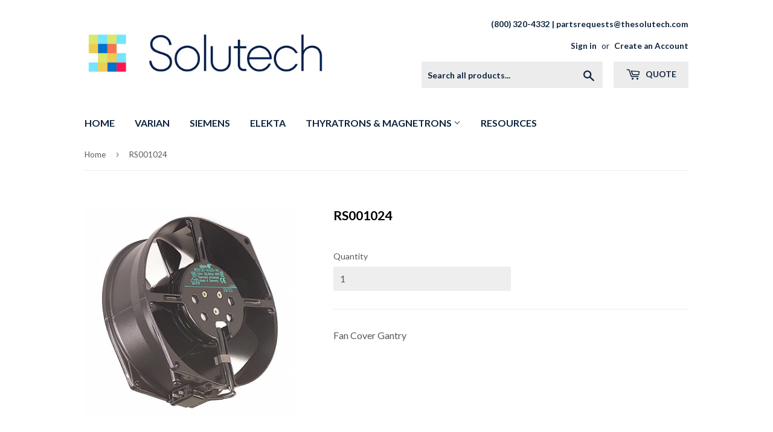

--- FILE ---
content_type: text/html; charset=utf-8
request_url: https://www.oncologyparts.com/products/rs001024
body_size: 24061
content:
<!doctype html>
<!--[if lt IE 7]><html class="no-js lt-ie9 lt-ie8 lt-ie7" lang="en"> <![endif]-->
<!--[if IE 7]><html class="no-js lt-ie9 lt-ie8" lang="en"> <![endif]-->
<!--[if IE 8]><html class="no-js lt-ie9" lang="en"> <![endif]-->
<!--[if IE 9 ]><html class="ie9 no-js"> <![endif]-->
<!--[if (gt IE 9)|!(IE)]><!--> <html class="no-touch no-js"> <!--<![endif]-->
<head>
  <meta name="ahrefs-site-verification" content="b8d4aa8223f81a83f8c24a3d34a1f8384031a4879e0fff0a9da6e139d1324e05">
  <script>(function(H){H.className=H.className.replace(/\bno-js\b/,'js')})(document.documentElement)</script>
  <!-- Basic page needs ================================================== -->
  <meta charset="utf-8">
  <meta http-equiv="X-UA-Compatible" content="IE=edge,chrome=1">

  
  <link rel="shortcut icon" href="//www.oncologyparts.com/cdn/shop/files/R3xmy37x37_filled_Compressed_v4_32x32.png?v=1754004388" type="image/png" />
  

  <!-- Title and description ================================================== -->
  <title>
  RS001024 &ndash; Solutech Oncology Parts
  </title>


  
    <meta name="description" content="Fan Cover Gantry">
  

  <!-- Product meta ================================================== -->
  
<meta property="og:site_name" content="Solutech Oncology Parts">
<meta property="og:url" content="https://www.oncologyparts.com/products/rs001024">
<meta property="og:title" content="RS001024">
<meta property="og:type" content="product">
<meta property="og:description" content="Fan Cover Gantry"><meta property="og:price:amount" content="0.00">
  <meta property="og:price:currency" content="USD"><meta property="og:image" content="http://www.oncologyparts.com/cdn/shop/products/RS001024front_0d61a745-2fe0-47cc-adb3-eaa6097a455c_1024x1024.jpg?v=1531881697">
<meta property="og:image:secure_url" content="https://www.oncologyparts.com/cdn/shop/products/RS001024front_0d61a745-2fe0-47cc-adb3-eaa6097a455c_1024x1024.jpg?v=1531881697">



  <meta name="twitter:card" content="summary_large_image">
  <meta name="twitter:image" content="https://www.oncologyparts.com/cdn/shop/products/RS001024front_0d61a745-2fe0-47cc-adb3-eaa6097a455c_1024x1024.jpg?v=1531881697">
  <meta name="twitter:image:width" content="480">
  <meta name="twitter:image:height" content="480">

<meta name="twitter:title" content="RS001024">
<meta name="twitter:description" content="Fan Cover Gantry">


  <!-- Helpers ================================================== -->
  <link rel="canonical" href="https://www.oncologyparts.com/products/rs001024">
  <meta name="viewport" content="width=device-width,initial-scale=1">

  <!-- CSS ================================================== -->
  <link href="//www.oncologyparts.com/cdn/shop/t/7/assets/theme.scss.css?v=140251036231710194471755198538" rel="stylesheet" type="text/css" media="all" />
  
  
  
  <link href="//fonts.googleapis.com/css?family=Lato:400,700" rel="stylesheet" type="text/css" media="all" />


  


  



  <!-- Header hook for plugins ================================================== -->
  <script>window.performance && window.performance.mark && window.performance.mark('shopify.content_for_header.start');</script><meta id="shopify-digital-wallet" name="shopify-digital-wallet" content="/23416195/digital_wallets/dialog">
<meta name="shopify-checkout-api-token" content="d60415768973f6fcf72d4201c6d04b8c">
<meta id="in-context-paypal-metadata" data-shop-id="23416195" data-venmo-supported="true" data-environment="production" data-locale="en_US" data-paypal-v4="true" data-currency="USD">
<link rel="alternate" type="application/json+oembed" href="https://www.oncologyparts.com/products/rs001024.oembed">
<script async="async" src="/checkouts/internal/preloads.js?locale=en-US"></script>
<script id="shopify-features" type="application/json">{"accessToken":"d60415768973f6fcf72d4201c6d04b8c","betas":["rich-media-storefront-analytics"],"domain":"www.oncologyparts.com","predictiveSearch":true,"shopId":23416195,"locale":"en"}</script>
<script>var Shopify = Shopify || {};
Shopify.shop = "rs-a-oncology-parts.myshopify.com";
Shopify.locale = "en";
Shopify.currency = {"active":"USD","rate":"1.0"};
Shopify.country = "US";
Shopify.theme = {"name":"Supply__SCRAQ_Upgrade","id":124501884977,"schema_name":"Supply","schema_version":"2.4.1","theme_store_id":679,"role":"main"};
Shopify.theme.handle = "null";
Shopify.theme.style = {"id":null,"handle":null};
Shopify.cdnHost = "www.oncologyparts.com/cdn";
Shopify.routes = Shopify.routes || {};
Shopify.routes.root = "/";</script>
<script type="module">!function(o){(o.Shopify=o.Shopify||{}).modules=!0}(window);</script>
<script>!function(o){function n(){var o=[];function n(){o.push(Array.prototype.slice.apply(arguments))}return n.q=o,n}var t=o.Shopify=o.Shopify||{};t.loadFeatures=n(),t.autoloadFeatures=n()}(window);</script>
<script id="shop-js-analytics" type="application/json">{"pageType":"product"}</script>
<script defer="defer" async type="module" src="//www.oncologyparts.com/cdn/shopifycloud/shop-js/modules/v2/client.init-shop-cart-sync_BT-GjEfc.en.esm.js"></script>
<script defer="defer" async type="module" src="//www.oncologyparts.com/cdn/shopifycloud/shop-js/modules/v2/chunk.common_D58fp_Oc.esm.js"></script>
<script defer="defer" async type="module" src="//www.oncologyparts.com/cdn/shopifycloud/shop-js/modules/v2/chunk.modal_xMitdFEc.esm.js"></script>
<script type="module">
  await import("//www.oncologyparts.com/cdn/shopifycloud/shop-js/modules/v2/client.init-shop-cart-sync_BT-GjEfc.en.esm.js");
await import("//www.oncologyparts.com/cdn/shopifycloud/shop-js/modules/v2/chunk.common_D58fp_Oc.esm.js");
await import("//www.oncologyparts.com/cdn/shopifycloud/shop-js/modules/v2/chunk.modal_xMitdFEc.esm.js");

  window.Shopify.SignInWithShop?.initShopCartSync?.({"fedCMEnabled":true,"windoidEnabled":true});

</script>
<script id="__st">var __st={"a":23416195,"offset":-18000,"reqid":"e9d42742-9911-4c87-bc8e-3dbfa1dd171f-1769216283","pageurl":"www.oncologyparts.com\/products\/rs001024","u":"4150767eb659","p":"product","rtyp":"product","rid":83261390874};</script>
<script>window.ShopifyPaypalV4VisibilityTracking = true;</script>
<script id="captcha-bootstrap">!function(){'use strict';const t='contact',e='account',n='new_comment',o=[[t,t],['blogs',n],['comments',n],[t,'customer']],c=[[e,'customer_login'],[e,'guest_login'],[e,'recover_customer_password'],[e,'create_customer']],r=t=>t.map((([t,e])=>`form[action*='/${t}']:not([data-nocaptcha='true']) input[name='form_type'][value='${e}']`)).join(','),a=t=>()=>t?[...document.querySelectorAll(t)].map((t=>t.form)):[];function s(){const t=[...o],e=r(t);return a(e)}const i='password',u='form_key',d=['recaptcha-v3-token','g-recaptcha-response','h-captcha-response',i],f=()=>{try{return window.sessionStorage}catch{return}},m='__shopify_v',_=t=>t.elements[u];function p(t,e,n=!1){try{const o=window.sessionStorage,c=JSON.parse(o.getItem(e)),{data:r}=function(t){const{data:e,action:n}=t;return t[m]||n?{data:e,action:n}:{data:t,action:n}}(c);for(const[e,n]of Object.entries(r))t.elements[e]&&(t.elements[e].value=n);n&&o.removeItem(e)}catch(o){console.error('form repopulation failed',{error:o})}}const l='form_type',E='cptcha';function T(t){t.dataset[E]=!0}const w=window,h=w.document,L='Shopify',v='ce_forms',y='captcha';let A=!1;((t,e)=>{const n=(g='f06e6c50-85a8-45c8-87d0-21a2b65856fe',I='https://cdn.shopify.com/shopifycloud/storefront-forms-hcaptcha/ce_storefront_forms_captcha_hcaptcha.v1.5.2.iife.js',D={infoText:'Protected by hCaptcha',privacyText:'Privacy',termsText:'Terms'},(t,e,n)=>{const o=w[L][v],c=o.bindForm;if(c)return c(t,g,e,D).then(n);var r;o.q.push([[t,g,e,D],n]),r=I,A||(h.body.append(Object.assign(h.createElement('script'),{id:'captcha-provider',async:!0,src:r})),A=!0)});var g,I,D;w[L]=w[L]||{},w[L][v]=w[L][v]||{},w[L][v].q=[],w[L][y]=w[L][y]||{},w[L][y].protect=function(t,e){n(t,void 0,e),T(t)},Object.freeze(w[L][y]),function(t,e,n,w,h,L){const[v,y,A,g]=function(t,e,n){const i=e?o:[],u=t?c:[],d=[...i,...u],f=r(d),m=r(i),_=r(d.filter((([t,e])=>n.includes(e))));return[a(f),a(m),a(_),s()]}(w,h,L),I=t=>{const e=t.target;return e instanceof HTMLFormElement?e:e&&e.form},D=t=>v().includes(t);t.addEventListener('submit',(t=>{const e=I(t);if(!e)return;const n=D(e)&&!e.dataset.hcaptchaBound&&!e.dataset.recaptchaBound,o=_(e),c=g().includes(e)&&(!o||!o.value);(n||c)&&t.preventDefault(),c&&!n&&(function(t){try{if(!f())return;!function(t){const e=f();if(!e)return;const n=_(t);if(!n)return;const o=n.value;o&&e.removeItem(o)}(t);const e=Array.from(Array(32),(()=>Math.random().toString(36)[2])).join('');!function(t,e){_(t)||t.append(Object.assign(document.createElement('input'),{type:'hidden',name:u})),t.elements[u].value=e}(t,e),function(t,e){const n=f();if(!n)return;const o=[...t.querySelectorAll(`input[type='${i}']`)].map((({name:t})=>t)),c=[...d,...o],r={};for(const[a,s]of new FormData(t).entries())c.includes(a)||(r[a]=s);n.setItem(e,JSON.stringify({[m]:1,action:t.action,data:r}))}(t,e)}catch(e){console.error('failed to persist form',e)}}(e),e.submit())}));const S=(t,e)=>{t&&!t.dataset[E]&&(n(t,e.some((e=>e===t))),T(t))};for(const o of['focusin','change'])t.addEventListener(o,(t=>{const e=I(t);D(e)&&S(e,y())}));const B=e.get('form_key'),M=e.get(l),P=B&&M;t.addEventListener('DOMContentLoaded',(()=>{const t=y();if(P)for(const e of t)e.elements[l].value===M&&p(e,B);[...new Set([...A(),...v().filter((t=>'true'===t.dataset.shopifyCaptcha))])].forEach((e=>S(e,t)))}))}(h,new URLSearchParams(w.location.search),n,t,e,['guest_login'])})(!0,!0)}();</script>
<script integrity="sha256-4kQ18oKyAcykRKYeNunJcIwy7WH5gtpwJnB7kiuLZ1E=" data-source-attribution="shopify.loadfeatures" defer="defer" src="//www.oncologyparts.com/cdn/shopifycloud/storefront/assets/storefront/load_feature-a0a9edcb.js" crossorigin="anonymous"></script>
<script data-source-attribution="shopify.dynamic_checkout.dynamic.init">var Shopify=Shopify||{};Shopify.PaymentButton=Shopify.PaymentButton||{isStorefrontPortableWallets:!0,init:function(){window.Shopify.PaymentButton.init=function(){};var t=document.createElement("script");t.src="https://www.oncologyparts.com/cdn/shopifycloud/portable-wallets/latest/portable-wallets.en.js",t.type="module",document.head.appendChild(t)}};
</script>
<script data-source-attribution="shopify.dynamic_checkout.buyer_consent">
  function portableWalletsHideBuyerConsent(e){var t=document.getElementById("shopify-buyer-consent"),n=document.getElementById("shopify-subscription-policy-button");t&&n&&(t.classList.add("hidden"),t.setAttribute("aria-hidden","true"),n.removeEventListener("click",e))}function portableWalletsShowBuyerConsent(e){var t=document.getElementById("shopify-buyer-consent"),n=document.getElementById("shopify-subscription-policy-button");t&&n&&(t.classList.remove("hidden"),t.removeAttribute("aria-hidden"),n.addEventListener("click",e))}window.Shopify?.PaymentButton&&(window.Shopify.PaymentButton.hideBuyerConsent=portableWalletsHideBuyerConsent,window.Shopify.PaymentButton.showBuyerConsent=portableWalletsShowBuyerConsent);
</script>
<script data-source-attribution="shopify.dynamic_checkout.cart.bootstrap">document.addEventListener("DOMContentLoaded",(function(){function t(){return document.querySelector("shopify-accelerated-checkout-cart, shopify-accelerated-checkout")}if(t())Shopify.PaymentButton.init();else{new MutationObserver((function(e,n){t()&&(Shopify.PaymentButton.init(),n.disconnect())})).observe(document.body,{childList:!0,subtree:!0})}}));
</script>
<link id="shopify-accelerated-checkout-styles" rel="stylesheet" media="screen" href="https://www.oncologyparts.com/cdn/shopifycloud/portable-wallets/latest/accelerated-checkout-backwards-compat.css" crossorigin="anonymous">
<style id="shopify-accelerated-checkout-cart">
        #shopify-buyer-consent {
  margin-top: 1em;
  display: inline-block;
  width: 100%;
}

#shopify-buyer-consent.hidden {
  display: none;
}

#shopify-subscription-policy-button {
  background: none;
  border: none;
  padding: 0;
  text-decoration: underline;
  font-size: inherit;
  cursor: pointer;
}

#shopify-subscription-policy-button::before {
  box-shadow: none;
}

      </style>

<script>window.performance && window.performance.mark && window.performance.mark('shopify.content_for_header.end');</script>

  

<!--[if lt IE 9]>
<script src="//cdnjs.cloudflare.com/ajax/libs/html5shiv/3.7.2/html5shiv.min.js" type="text/javascript"></script>
<script src="//www.oncologyparts.com/cdn/shop/t/7/assets/respond.min.js?v=151" type="text/javascript"></script>
<link href="//www.oncologyparts.com/cdn/shop/t/7/assets/respond-proxy.html" id="respond-proxy" rel="respond-proxy" />
<link href="//www.oncologyparts.com/search?q=c7c206caa069d05f23a1d2cd7e926764" id="respond-redirect" rel="respond-redirect" />
<script src="//www.oncologyparts.com/search?q=c7c206caa069d05f23a1d2cd7e926764" type="text/javascript"></script>
<![endif]-->
<!--[if (lte IE 9) ]><script src="//www.oncologyparts.com/cdn/shop/t/7/assets/match-media.min.js?v=151" type="text/javascript"></script><![endif]-->


  
  

  <script src="//ajax.googleapis.com/ajax/libs/jquery/1.11.0/jquery.min.js" type="text/javascript"></script>
  
  <!--[if (gt IE 9)|!(IE)]><!--><script src="//www.oncologyparts.com/cdn/shop/t/7/assets/lazysizes.min.js?v=8147953233334221341727081390" async="async"></script><!--<![endif]-->
  <!--[if lte IE 9]><script src="//www.oncologyparts.com/cdn/shop/t/7/assets/lazysizes.min.js?v=8147953233334221341727081390"></script><![endif]-->

  <!--[if (gt IE 9)|!(IE)]><!--><script src="//www.oncologyparts.com/cdn/shop/t/7/assets/vendor.js?v=122134087407227584631727081390" defer="defer"></script><!--<![endif]-->
  <!--[if lte IE 9]><script src="//www.oncologyparts.com/cdn/shop/t/7/assets/vendor.js?v=122134087407227584631727081390"></script><![endif]-->

  <!--[if (gt IE 9)|!(IE)]><!--><script src="//www.oncologyparts.com/cdn/shop/t/7/assets/theme.js?v=65675525311430398121727081390" defer="defer"></script><!--<![endif]-->
  <!--[if lte IE 9]><script src="//www.oncologyparts.com/cdn/shop/t/7/assets/theme.js?v=65675525311430398121727081390"></script><![endif]-->



	
    
    
    <script src="//www.oncologyparts.com/cdn/shop/t/7/assets/magiczoomplus.js?v=165895882326787902321727081390" type="text/javascript"></script>
    <link href="//www.oncologyparts.com/cdn/shop/t/7/assets/magiczoomplus.css?v=23004810561057010731727081390" rel="stylesheet" type="text/css" media="all" />
    
    <link href="//www.oncologyparts.com/cdn/shop/t/7/assets/magiczoomplus.additional.css?v=87382364917076928351727081390" rel="stylesheet" type="text/css" media="all" />
    <script type="text/javascript">
    mzOptions = {
        'zoomWidth':'auto',
        'zoomHeight':'auto',
        'zoomPosition':'right',
        'zoomDistance':15,
        'selectorTrigger':'click',
        'transitionEffect':true,
        'cssClass':'',
        'lazyZoom':false,
        'rightClick':false,
        'zoomMode':'zoom',
        'zoomOn':'hover',
        'upscale':true,
        'smoothing':true,
        'variableZoom':false,
        'zoomCaption':'off',
        'expand':'window',
        'expandZoomMode':'zoom',
        'expandZoomOn':'click',
        'expandCaption':true,
        'closeOnClickOutside':true,
        'hint':'once',
        'textHoverZoomHint':'Hover to zoom',
        'textClickZoomHint':'Click to zoom',
        'textExpandHint':'Click to expand',
        'textBtnClose':'Close',
        'textBtnNext':'Next',
        'textBtnPrev':'Previous'
    }
    mzMobileOptions = {
        'zoomMode':'zoom',
        'textHoverZoomHint':'Touch to zoom',
        'textClickZoomHint':'Double tap to zoom',
        'textExpandHint':'Tap to expand'
    }
    
    </script>
    <script src="//www.oncologyparts.com/cdn/shop/t/7/assets/magiczoomplus.sirv.js?v=1890877955687357981727081390" type="text/javascript"></script>
    

<!-- BEGIN app block: shopify://apps/youquote-request-a-quote-form/blocks/main/22fa0d11-cba1-4a22-9c04-14e982596b0f -->




<script type="text/javascript">
  var sc_raq_app_global = {};
  var __shop_url = "https://www.oncologyparts.com";
  var __shop_page = "product";
  //alert(__shop_page);
  sc_raq_app_global.current_page=__shop_page;
  sc_raq_app_global.handle="rs001024";
  var __shop_page_template = "product";
  var __raq_install_type = "auto";
  var sc_raq_settings="[base64]";
  var store_money_format="<span class=hidden>${{amount}}</span>";
  var store_default_currency="USD";
  
  var store_current_currency="$";
  var store_cart_currency_code="USD";
  var store_default_currency_code="";
  
  var scraq_custom_codes="";

   var sc_raq_test="";

   var  raq_form_data = [];
   var raq_form_data_count = 0;
   var selected_product = {"id":83261390874,"title":"RS001024","handle":"rs001024","description":"\u003cp\u003eFan Cover Gantry\u003c\/p\u003e","published_at":"2017-09-07T16:10:48-04:00","created_at":"2017-09-07T16:10:48-04:00","vendor":"Varian","type":"Miscellaneous","tags":["Fan"],"price":0,"price_min":0,"price_max":0,"available":true,"price_varies":false,"compare_at_price":0,"compare_at_price_min":0,"compare_at_price_max":0,"compare_at_price_varies":false,"variants":[{"id":1008021864474,"title":"Default Title","option1":"Default Title","option2":null,"option3":null,"sku":"RS001024","requires_shipping":false,"taxable":false,"featured_image":null,"available":true,"name":"RS001024","public_title":null,"options":["Default Title"],"price":0,"weight":0,"compare_at_price":0,"inventory_quantity":1,"inventory_management":null,"inventory_policy":"deny","barcode":null,"requires_selling_plan":false,"selling_plan_allocations":[]}],"images":["\/\/www.oncologyparts.com\/cdn\/shop\/products\/RS001024front_0d61a745-2fe0-47cc-adb3-eaa6097a455c.jpg?v=1531881697"],"featured_image":"\/\/www.oncologyparts.com\/cdn\/shop\/products\/RS001024front_0d61a745-2fe0-47cc-adb3-eaa6097a455c.jpg?v=1531881697","options":["Title"],"media":[{"alt":null,"id":719680340017,"position":1,"preview_image":{"aspect_ratio":1.0,"height":640,"width":640,"src":"\/\/www.oncologyparts.com\/cdn\/shop\/products\/RS001024front_0d61a745-2fe0-47cc-adb3-eaa6097a455c.jpg?v=1531881697"},"aspect_ratio":1.0,"height":640,"media_type":"image","src":"\/\/www.oncologyparts.com\/cdn\/shop\/products\/RS001024front_0d61a745-2fe0-47cc-adb3-eaa6097a455c.jpg?v=1531881697","width":640}],"requires_selling_plan":false,"selling_plan_groups":[],"content":"\u003cp\u003eFan Cover Gantry\u003c\/p\u003e"};
  
  /*====== for language ==========*/
  sc_raq_app_global.enc_store_labels="";
  sc_raq_app_global.selected_language_code="en";
  sc_raq_app_global.selected_country_code="US";
  /*===============================*/

  //alert(store_money_format);

  
    var sc_raq_logged_in_customer = null;
  

  console.log('=====================Customer====================',sc_raq_logged_in_customer);
</script>


<script type="text/javascript">
  sc_raq_app_global.enc_raq_forms={"FRM_5":"[base64]"};  
</script>


  <script id="raq_product_data" type="application/json">{"id":83261390874,"title":"RS001024","handle":"rs001024","description":"\u003cp\u003eFan Cover Gantry\u003c\/p\u003e","published_at":"2017-09-07T16:10:48-04:00","created_at":"2017-09-07T16:10:48-04:00","vendor":"Varian","type":"Miscellaneous","tags":["Fan"],"price":0,"price_min":0,"price_max":0,"available":true,"price_varies":false,"compare_at_price":0,"compare_at_price_min":0,"compare_at_price_max":0,"compare_at_price_varies":false,"variants":[{"id":1008021864474,"title":"Default Title","option1":"Default Title","option2":null,"option3":null,"sku":"RS001024","requires_shipping":false,"taxable":false,"featured_image":null,"available":true,"name":"RS001024","public_title":null,"options":["Default Title"],"price":0,"weight":0,"compare_at_price":0,"inventory_quantity":1,"inventory_management":null,"inventory_policy":"deny","barcode":null,"requires_selling_plan":false,"selling_plan_allocations":[]}],"images":["\/\/www.oncologyparts.com\/cdn\/shop\/products\/RS001024front_0d61a745-2fe0-47cc-adb3-eaa6097a455c.jpg?v=1531881697"],"featured_image":"\/\/www.oncologyparts.com\/cdn\/shop\/products\/RS001024front_0d61a745-2fe0-47cc-adb3-eaa6097a455c.jpg?v=1531881697","options":["Title"],"media":[{"alt":null,"id":719680340017,"position":1,"preview_image":{"aspect_ratio":1.0,"height":640,"width":640,"src":"\/\/www.oncologyparts.com\/cdn\/shop\/products\/RS001024front_0d61a745-2fe0-47cc-adb3-eaa6097a455c.jpg?v=1531881697"},"aspect_ratio":1.0,"height":640,"media_type":"image","src":"\/\/www.oncologyparts.com\/cdn\/shop\/products\/RS001024front_0d61a745-2fe0-47cc-adb3-eaa6097a455c.jpg?v=1531881697","width":640}],"requires_selling_plan":false,"selling_plan_groups":[],"content":"\u003cp\u003eFan Cover Gantry\u003c\/p\u003e"}</script>



  


        
    
    
    
      <div id="__RAQ_button" style="display:none;"><span class="sc-raq-add-to-quote-btn-hldr prod-page-raq-btn-holder" scr-pid="83261390874" scr-pcoll="2376499226"   scr-vid="1008021864474" scr-pid="83261390874"></span></div>
    
  

  
    <script type="text/javascript">
    	var __collection_products = [];
  	</script>
  


<script src="https://cdn.shopify.com/extensions/019bdb01-3efd-7fc4-9f5f-55c46ac8c388/request-a-quote-49/assets/thmvals.js" async="async"></script>
<script src="https://cdn.shopify.com/extensions/019bdb01-3efd-7fc4-9f5f-55c46ac8c388/request-a-quote-49/assets/main.js" defer="defer"></script>

<script type="text/javascript">
  /***************************Selectors*****************************************************************/
  sc_raq_app_global.store_collection_page_each_box_selector='';
  sc_raq_app_global.store_collection_page_a_tag_selector='';
  sc_raq_app_global.store_collection_page_button_position_selector='';
  sc_raq_app_global.store_collection_page_button_position='';
  
  sc_raq_app_global.store_product_page_button_selector='';
  sc_raq_app_global.store_product_page_button_position='';
  
  sc_raq_app_global.store_product_page_quantity_input_selector='';
  sc_raq_app_global.store_variant_select_selector='';

  sc_raq_app_global.store_quote_list_placeholder={position: '', selector: ''};


  sc_raq_app_global.store_cart_page_submit_quote_button_placeholder={position: 'after', selector: '.cart__ctas'};
  sc_raq_app_global.dynamic_submit_quote_button_placeholder={position: 'before', selector: '.cart__contents'};


  sc_raq_app_global.store_product_page_price_selector=['[id*="price-template--"]'];

  

  sc_raq_app_global.store_product_card_price_selector = ['price__container'];


  
  
        
  
  var scraq_store_selectors={"store_product_page_button_placeholder":{"name":"Product Page Button Placeholder","desc":"Product Page Button Placeholder","type":"placeholder","options":["after","before","append"],"selector_value":"","option_value":""},"store_product_page_quantity_input_selector":{"name":"Product Page Quantity Input Selector","desc":"Product Page Quantity Input Selector","type":"selector","options":"","selector_value":"","option_value":""},"store_variant_select_selector":{"name":"Variant Picker Selector","desc":"Variant Picker Selector","type":"selector","options":"","selector_value":"","option_value":""},"store_collection_page_each_box_selector":{"name":"Collection Box Selector","desc":"Collection Box Selector","type":"selector","options":"","selector_value":".grid-uniform>div.grid-item","option_value":""},"store_collection_page_a_tag_selector":{"name":"Collection Anchor Tag Selector","desc":"Collection Anchor Tag Selector","type":"selector","options":"","selector_value":".product-grid-item","option_value":""},"store_collection_page_button_placeholder":{"name":"Collection Page Button Placeholder","desc":"Collection Page Button Placeholder","type":"placeholder","options":["after","before","append"],"selector_value":".sc-raq-collection-button","option_value":"after"},"store_quote_list_placeholder":{"name":"Quote List Placeholder","desc":"Quote List Placeholder","type":"placeholder","options":["append","after","before","prepend","inner.replace"],"selector_value":".main-content","option_value":"inner.replace"}};
  
  sc_raq_app_global.store_collection_page_each_box_selector=scraq_store_selectors.store_collection_page_each_box_selector.selector_value;
  sc_raq_app_global.store_collection_page_a_tag_selector=scraq_store_selectors.store_collection_page_a_tag_selector.selector_value;
  sc_raq_app_global.store_collection_page_button_position_selector=scraq_store_selectors.store_collection_page_button_placeholder.selector_value;  
  sc_raq_app_global.store_collection_page_button_position=scraq_store_selectors.store_collection_page_button_placeholder.option_value;//before or after
  
  sc_raq_app_global.store_product_page_button_selector=scraq_store_selectors.store_product_page_button_placeholder.selector_value;
  sc_raq_app_global.store_product_page_button_position=scraq_store_selectors.store_product_page_button_placeholder.option_value;//before or after
  
  sc_raq_app_global.store_product_page_quantity_input_selector=scraq_store_selectors.store_product_page_quantity_input_selector.selector_value;
  sc_raq_app_global.store_variant_select_selector=scraq_store_selectors.store_variant_select_selector.selector_value;
  
  if(scraq_store_selectors.hasOwnProperty('store_quote_list_placeholder')){
    sc_raq_app_global.store_quote_list_placeholder={position: scraq_store_selectors.store_quote_list_placeholder.option_value, selector: scraq_store_selectors.store_quote_list_placeholder.selector_value};
  }

  

    if(scraq_store_selectors.hasOwnProperty('store_product_page_price_selector')){
        var raq_prod_page_Pselector=scraq_store_selectors.store_product_page_price_selector.selector_value;
        if(raq_prod_page_Pselector == ''){
          sc_raq_app_global.store_product_page_price_selector=['[id*="price-template--"]'];
        }else{
          sc_raq_app_global.store_product_page_price_selector=raq_prod_page_Pselector.replace(/\s*,\s*/g, ",").split(",");
        }
    }




    if(scraq_store_selectors.hasOwnProperty('store_product_card_price_selector')){
      var raq_prod_card_Pselector=scraq_store_selectors.store_product_card_price_selector.selector_value;
      if(raq_prod_card_Pselector == ''){
        sc_raq_app_global.store_product_card_price_selector=['.price__container'];
      }else{
        sc_raq_app_global.store_product_card_price_selector=raq_prod_card_Pselector.replace(/\s*,\s*/g, ",").split(",");
      }
    }

  //alert(sc_raq_app_global.store_product_card_price_selector);

  
  /********************************************************************************************/
  //alert(sc_raq_app_global.store_collection_page_button_position_selector);
  //alert(sc_raq_app_global.store_collection_page_button_position);
  //alert('okzz');
</script>

<style type="text/css">
  .sc-raq-added-items{
  	margin:25px;
  }
</style>

<div id="raq_float_place_holder" style="display:none;"></div>
<style type="text/css">
.raq-notification {
	height:60px;
	width:60px;
	border-radius:60px;
	position:fixed;
	right:0;
	background-color: transparent;
	transition: background-color .2s ease 0s, box-shadow .2s ease 0s;
	/*border: 2px solid #e6e6e6;
	box-shadow: 0 2px 10px 0 rgba(0,0,0,0.15);
	background-color: #fff;*/
	text-align:center;
	padding-top:8px;
	margin-top:20%;
	margin-right:10px;
  	top:0;
	z-index:8888;
}

.raq-notification svg{
	position: absolute;
	left: 0px;
	top: 0px;
    width: 60px;
    height: 60px;
}

.raq-notification::after {
   	content: attr(data-badge);
	position:absolute;
	top: -10px;
	right: -5px;
	font-size: .8em;
	background:#f04f36;
	color: white;
	width: 25px;
	height: 25px;
	text-align: center;
	line-height: 18px;
	border-radius: 50%;
	padding-top:3px;
}
.raq-hide-element{
  display:none;
}
#sc_raq_list #sc-shopify-load-submit-popup{
    margin-bottom: 50px;
  }
</style>

<script type="text/template" id="tpl_sc_raq_btn_css">
<style type="text/css">
<% for (design_id in sc_raq_settings.ButtonDesigns) { %>
.sc-raq-btn-design-<%= design_id %> {
	margin-top: <%= sc_raq_settings.ButtonDesigns[design_id].MarginTop %>px;
    margin-bottom: <%= sc_raq_settings.ButtonDesigns[design_id].MarginBottom %>px;
    margin-left: <%= sc_raq_settings.ButtonDesigns[design_id].MarginLeft %>px;
    margin-right: <%= sc_raq_settings.ButtonDesigns[design_id].MarginRight %>px;
    
    <% if(sc_raq_settings.ButtonDesigns[design_id].PaddingVertical >= 0){ %>
    padding-top: <%= sc_raq_settings.ButtonDesigns[design_id].PaddingVertical %>px;
    padding-bottom: <%= sc_raq_settings.ButtonDesigns[design_id].PaddingVertical %>px;
    <% } %>
    
    <% if(sc_raq_settings.ButtonDesigns[design_id].PaddingHorizontal >= 0){ %>
    padding-left: <%= sc_raq_settings.ButtonDesigns[design_id].PaddingHorizontal %>px;
    padding-right: <%= sc_raq_settings.ButtonDesigns[design_id].PaddingHorizontal %>px;
    <% } %>
    
    <% if(sc_raq_settings.ButtonDesigns[design_id].Height > 0){ %>
    height: <%= sc_raq_settings.ButtonDesigns[design_id].Height %>px;    
    <% } %>
    
    <% if(sc_raq_settings.ButtonDesigns[design_id].Width > 0){ %>
    width: <%= sc_raq_settings.ButtonDesigns[design_id].Width %>px;    
    <% } %>
    
    
    background-color: #<%= sc_raq_settings.ButtonDesigns[design_id].BackgroundColor %>;
    border: <%= sc_raq_settings.ButtonDesigns[design_id].BorderWidth %>px solid #<%= sc_raq_settings.ButtonDesigns[design_id].BorderColor %>;
    color: #<%= sc_raq_settings.ButtonDesigns[design_id].TextColor %> !important;
    border-radius: <%= sc_raq_settings.ButtonDesigns[design_id].BorderRadius %>px;
    cursor: pointer;    
}
.sc-raq-btn-design-<%= design_id %>:hover {
	background: #<%= sc_raq_settings.ButtonDesigns[design_id].HoverBackgroundColor %>;
	color: #<%= sc_raq_settings.ButtonDesigns[design_id].TextHoverColor %> !important;
}
<% } %>

<%= sc_raq_settings.CustomCSS %>
</style>
</script>

  

  <link href="//cdn.shopify.com/extensions/019bdb01-3efd-7fc4-9f5f-55c46ac8c388/request-a-quote-49/assets/sc-shopiy-bs.css" rel="stylesheet" type="text/css" media="all" /> 
  <!-- BEGIN app snippet: page-raq-quote-popup --><script id="tpl_sc_raq_quote_submit_form" type="text/template">

  
        <style type="text/css">
          #raq_quote_form_modal .sc-modal-body .row {margin: 0px 0px 10px; display: flex;}
          .sc-shopiy-bs .alert-danger {
            font-size: 12px;
            padding: 10px;
            max-width: 100%;
          }
          .sc-shopiy-bs .alert-success {
            font-size: 12px;
            padding: 10px;
            line-height: 16px;
            max-width: 100%;
          }
        </style>        
        
        <!-- The Modal -->
<div id="raq_quote_form_modal" class="sc-modal john222">

   <!-- Modal content -->
<div class="sc-modal-content sc-shopiy-bs">
  <div class="sc-modal-header">
    <span class="sc-modal-close">&times;</span>
    <h2><%= sc_raq_app_global.set_get_old_or_new_element_label('submit_for_quotation', sc_raq_settings.RequestAQuoteList.SubmitFormTitle? sc_raq_settings.RequestAQuoteList.SubmitFormTitle : 'Submit Your Quote')%></h2>
  </div>
  <div class="sc-modal-body raq-modal-body" data-ptype="<%= p_type %>"  data-test="<%= raq_form_data.RequesterName.NameTxt %>">

  <input type="hidden" class="rh_item" name="raq_fid" id="raq_fid" value="<%= f_id %>" />


					<%
            var cus_email = '';
            var cus_name = '';
            var cus_fname = '';
            var cus_lname = '';

            var cus_phone = '';
            var cus_address = '';
            var cus_company = '';
           
            if (sc_raq_logged_in_customer && typeof sc_raq_logged_in_customer === 'object') {
                const addr = sc_raq_logged_in_customer.default_address || {};
                cus_email   = sc_raq_logged_in_customer.customers_email || '';
                cus_phone   = sc_raq_logged_in_customer.customers_phone || '';
                cus_name    = addr.name || '';
                cus_fname   = addr.first_name || '';
                cus_lname   = addr.last_name || '';
                cus_address = addr.address1 || '';
                cus_company = addr.company || '';
            }
          %>


    
          <!-- Requester Name-->
					<%
					if (raq_form_data.RequesterName.FieldActive=='1') {
						if (raq_form_data.RequesterName.Name == '1') {

              var show_required = '';
              if (raq_form_data.RequesterName.FieldRequired == 1) {
                show_required = ' raq_required';
              }
  
  
          %>
					<div class="row" style="max-width:100%;">
						<input value="<%=cus_name%>" data-required="<%= raq_form_data.RequesterName.FieldRequired? raq_form_data.RequesterName.FieldRequired : 0%>" type="text" name="raq_name" id="raq_name" class="form-control <%=show_required%>" placeholder="<%= sc_raq_app_global.set_get_old_or_new_element_label('raq_form_name_text', raq_form_data.RequesterName.NameTxt? raq_form_data.RequesterName.NameTxt : 'Enter your Name')%>"/>
					</div>
						<% } else {
              var show_required = '';
              if (raq_form_data.RequesterName.FieldRequired == 1) {
                show_required = ' raq_required';
              }
            %>
					<div class="row" style="max-width:100%;">
              <div class="col-sm-6" style="padding: unset;">
                  <input value="<%=cus_fname%>" data-required="<%= raq_form_data.RequesterName.FieldRequired? raq_form_data.RequesterName.FieldRequired : 0%>" type="text" name="raq_fname" id="raq_fname" class="form-control <%=show_required%>" placeholder="<%= sc_raq_app_global.set_get_old_or_new_element_label('raq_form_first_name_text', raq_form_data.RequesterName.FnameTxt? raq_form_data.RequesterName.FnameTxt : 'Enter First Name')%>" style="max-width:98%;float: left;" />
              </div>
              <div class="col-sm-6" style="padding: unset;">
                  <input value="<%=cus_lname%>" data-required="<%= raq_form_data.RequesterName.FieldRequired? raq_form_data.RequesterName.FieldRequired : 0%>" type="text" name="raq_lname" id="raq_lname" class="form-control <%=show_required%>" placeholder="<%= sc_raq_app_global.set_get_old_or_new_element_label('raq_form_last_name_text', raq_form_data.RequesterName.LnameTxt? raq_form_data.RequesterName.LnameTxt : 'Enter Last Name')%>" style="max-width:98%;float: right;" />
              </div>
					</div>
						<%
						}
					}
					%><!-- ./Requester Name -->

					<!-- Requester Email -->
					<div class="row" style="max-width: 100%;">
						<input value="<%=cus_email%>" data-required="1" type="text" name="raq_email" id="raq_email" class="form-control raq_required" placeholder="<%= sc_raq_app_global.set_get_old_or_new_element_label('raq_form_email_text', raq_form_data.Email.Txt? raq_form_data.Email.Txt : 'Enter your Email')%>" />
					</div><!-- ./Requester Email -->

					<!-- Requester Phone Number -->
					<% if (raq_form_data.Phone.FieldActive == '1') {
                        var show_required = '';
                        if (raq_form_data.Phone.FieldRequired == 1) {
                          show_required = ' raq_required';
                        }
  
  
                    %>
					<div class="row" style="max-width: 100%;">
						<input value="<%=cus_phone%>" data-required="<%= raq_form_data.Phone.FieldRequired? raq_form_data.Phone.FieldRequired : 0%>" type="text" name="raq_phone" id="raq_phone" placeholder="<%= sc_raq_app_global.set_get_old_or_new_element_label('raq_form_phone_text', raq_form_data.Phone.Txt? raq_form_data.Phone.Txt : 'Enter Phone Number')%>" class="form-control <%=show_required%>"/>
					</div>
					<% } %><!-- ./Requester Phone Number -->

					<!-- Requester Address -->
					<% if (raq_form_data.Address.FieldActive == '1') {
                        var show_required = '';
                        if (raq_form_data.Address.FieldRequired == 1) {
                          show_required = ' raq_required';
                        }
  
  
                        %>
					<div class="row" style="max-width: 100%;">
						<textarea data-required="<%= raq_form_data.Address.FieldRequired? raq_form_data.Address.FieldRequired : 0%>" name="raq_address" id="raq_address" class="form-control <%=show_required%>" placeholder="<%= sc_raq_app_global.set_get_old_or_new_element_label('raq_form_address_text', raq_form_data.Address.Txt? raq_form_data.Address.Txt : 'Enter Address')%>"><%=cus_address%></textarea>
					</div>
					<% } %><!-- ./Requester Address -->

					<!-- Requester Company Name -->
					<% if (raq_form_data.CompanyName.FieldActive == '1') {
                        var show_required = '';
                        if (raq_form_data.CompanyName.FieldRequired == 1) {
                          show_required = ' raq_required';
                        }
  
                    %>
					<div class="row" style="max-width: 100%;">
						<input value="<%=cus_company%>" data-required="<%= raq_form_data.CompanyName.FieldRequired? raq_form_data.CompanyName.FieldRequired : 0%>" type="text" name="raq_company_name" id="raq_company_name" class="form-control <%=show_required%>" placeholder="<%= sc_raq_app_global.set_get_old_or_new_element_label('raq_form_company_name_text', raq_form_data.CompanyName.Txt? raq_form_data.CompanyName.Txt : 'Enter Company Name')%>"/>
					</div>
					<% } %><!-- ./Requester Company Name -->

					<!-- Requester Company Address -->
					<% if (raq_form_data.CompanyPhone.FieldActive == '1') {
  
                        var show_required = '';
                        if (raq_form_data.CompanyPhone.FieldRequired == 1) {
                          show_required = ' raq_required';
                        }
  
                    %>
					<div class="row" style="max-width: 100%;">
						<input type="text" data-required="<%= raq_form_data.CompanyPhone.FieldRequired? raq_form_data.CompanyPhone.FieldRequired : 0%>" name="raq_company_phone" id="raq_company_phone" placeholder="<%= sc_raq_app_global.set_get_old_or_new_element_label('raq_form_company_phone_text', raq_form_data.CompanyPhone.Txt? raq_form_data.CompanyPhone.Txt : 'Enter Company Phone')%>" class="form-control <%=show_required%>"/>
					</div>
					<% } %><!-- ./Requester Company Address -->

   

					<!-- Requester Notes -->
					<% if (raq_form_data.Notes.FieldActive == '1') { %>
					<div class="row" style="max-width: 100%;">
						<textarea name="raq_comments" id="raq_comments" class="form-control" placeholder="<%= sc_raq_app_global.set_get_old_or_new_element_label('raq_form_note_text', raq_form_data.Notes.Txt? raq_form_data.Notes.Txt : 'Enter additional details or comments here')%>"></textarea>
					</div>
					<% } %><!-- ./Requester Notes -->




<!-- Custom Fields -->
					<div style="clear: both;"></div>
					<div id="raq-popup-custom-fields-plc" data-test="<%= c_field.length %>>
						
                        <% 
                        //if (raq_form_data.hasOwnProperty('custom_fields')){ 
                        	//if (raq_form_data.custom_fields.length > 0){
                            if (c_field.length > 0){
                        %>
						<style type="text/css">
						
						</style>
                        <%

                        //var raq_custom_fields=raq_form_data.custom_fields;
                        var raq_custom_fields=c_field;
  
    //alert(raq_custom_fields.length);
  
                        var i=0;
                        var cfi=[];

  //console.log(raq_custom_fields);

  //console.log('ok====================');


  
                        for(i=0;i<raq_custom_fields.length;i++){
                            //alert(i);
                        	var cfi=raq_custom_fields[i];
                            //cfi.field_id = cfi.field_id? parseInt(cfi.field_id) : 0;
                            cfi.field_id = cfi.id? parseInt(cfi.id) : 0; 
                            if(cfi.field_id <= 0){
                            	continue;
                            }
                            cfi.field_title = cfi.field_title? cfi.field_title.trim() : 'NA';

                            var foption = JSON.parse(cfi.field_options);
  //console.log(foption);
  //console.log(foption.field_type);
  
  //console.log('ok==========2==========');

							cfi.field_type = foption.field_type?foption.field_type:'';

  //alert(cfi.field_type);
							if (cfi.field_type == '') continue;
							//'text', 'textarea', 'checkbox', 'radio', 'select', 'multi-select';

                            cfi.is_required = foption.is_required?foption.is_required:0;
                            cfi.placeholder_text = foption.placeholder_text?foption.placeholder_text.trim():'';
                            cfi.is_checked = foption.is_checked?foption.is_checked:0;
                        %>

						<%
							if (cfi.field_type == 'text') {
								var field_label = cfi.placeholder_text? cfi.placeholder_text : cfi.field_title;
                                var show_required = '';
                                if (cfi.is_required == 1) {
                                  show_required = ' raq_required';
                                }
  
								%>
								<div class="row" style="max-width: 100%;">
									<input type="text" name="cfi-<%=cfi.field_id%>" data-required="<%=cfi.is_required%>" id="cfi-<%=cfi.field_id%>" data-cfi-id="<%=cfi.field_id%>" data-cfi-type="text" placeholder="<%=field_label%>" class="form-control cfi-fld <%=show_required%>"/>
								</div>
								<%
							}
                            else if (cfi.field_type == 'textarea') { 
								var field_label = cfi.placeholder_text? cfi.placeholder_text : cfi.field_title;
                                var show_required = '';
                                if (cfi.is_required == 1) {
                                  show_required = ' raq_required';
                                }
								%>
								<div class="row" style="max-width: 100%;">
									<textarea name="cfi-<%=cfi.field_id%>" data-required="<%=cfi.is_required%>" id="cfi-<%=cfi.field_id%>" data-cfi-id="<%=cfi.field_id%>" data-cfi-type="textarea" placeholder="<%=field_label%>" class="form-control cfi-fld <%=show_required%>"></textarea>
								</div>
								<%
							}
                            else if (cfi.field_type == 'checkbox') {
                            	var field_label = cfi.field_title;
                                var show_required = '';
                                if (cfi.is_required == 1) {
                                  show_required = '<span style="color: red;">&nbsp;* </span>';
                                }
  
								var attr_checked = cfi.is_checked=='1'? 'checked="checked"' : '';                            %>	
								<div class="row" style="max-width: 100%;">									
									<input type="checkbox" name="cfi-<%=cfi.field_id%>" <%=attr_checked%> data-required="<%=cfi.is_required%>" id="cfi-<%=cfi.field_id%>" data-cfi-id="<%=cfi.field_id%>" data-cfi-type="checkbox" placeholder="<%=field_label%>" class="cfi-fld" style="display:inline;"/>&nbsp;&nbsp;<label style="margin-top: 8px;" for="cfi-<%=cfi.field_id%>"><%=field_label%> <%=show_required%></label>
								</div>
								<%
							}
                            else if (cfi.field_type == 'radio') {
								var field_label = cfi.field_title;
                                var show_required = '';
                                if (cfi.is_required == 1) {
                                  show_required = '<span style="color: red;">&nbsp;* </span>';
                                }
  
                                cfi.options_text = foption.options_text? foption.options_text.trim() : '';
                                var arr_tmp=[];
                                if(cfi.options_text!=''){
                                    var o_data = JSON.parse(cfi.options_text).toString();
                                    //alert(o_data);
                                	arr_tmp = o_data.split(',');
                                }
								
								if (arr_tmp.length > 0) { 
                            %>
								<div class="row raq_cus_radio_container" style="max-width: 100%; flex-direction: column;">
									<div data-cfi-name="cfi-<%=cfi.field_id%>" data-cfi-id="<%=cfi.field_id%>" data-cfi-type="radio" data-required="<%=cfi.is_required%>" class="cfi-fld" style="display: none;"></div>
									<div style="font-size: 14px;font-weight: 700;"><%=field_label%><%=show_required%>  </div>
                                    <div>
    									<%
                                        var k=0;
    									for (k=0; k<arr_tmp.length; k++) {
    										var fld_lbl = arr_tmp[k].trim();
    										var fld_val = fld_lbl;
    										var attr_checked = (k == 0)? (cfi.is_checked=='1'? 'checked="checked"' : '') : '';
    									%>
    									<input type="radio" name="cfi-<%=cfi.field_id%>" value="<%=fld_val%>" <%=attr_checked%> id="cfi-<%=cfi.field_id%>-<%=k%>" class="cfi-<%=cfi.field_id%>" style="display:inline;"/>
                                        <label for="cfi-<%=cfi.field_id%>-<%=k%>"><%=fld_lbl%></label>&nbsp;
    									<% } %>
                                    </div>
								</div>
								<%
								}
							}
                            else if (cfi.field_type == 'select') {
								var field_label = cfi.field_title;
                                var show_required = '';
                                if (cfi.is_required == 1) {
                                  show_required = '<span style="color: red;">&nbsp;* </span>';
                                }
  
                                cfi.options_text = foption.options_text? foption.options_text.trim() : '';
                                var arr_tmp=[];
                                if(cfi.options_text!=''){
                                    var o_data = JSON.parse(cfi.options_text).toString();
                                	arr_tmp = o_data.split(',');
                                }
								
								if (arr_tmp.length > 0) { 
                            %>
								<div class="row" style="max-width: 100%; flex-direction: column;">
									<div style="font-size: 14px;font-weight: 700;"><%=field_label%> <%=show_required%></div>
                                    <div>
                                      <select name="cfi-<%=cfi.field_id%>" data-required="<%=cfi.is_required%>" id="cfi-<%=cfi.field_id%>" data-cfi-id="<%=cfi.field_id%>" data-cfi-type="select" class="form-control cfi-fld">
  									<%
                                      var k=0;
  									for (k=0; k<arr_tmp.length; k++) {
  										var fld_lbl = arr_tmp[k].trim();
  										var fld_val = fld_lbl;
  									%>
                                      <option value="<%=fld_val%>"><%=fld_lbl%></option>
  									<% } %>
                                      </select>
                                    </div>
								</div>
								<%
								}
							}
                            else if (cfi.field_type == 'multi-select') {
								var field_label = cfi.field_title;
                                var show_required = '';
                                if (cfi.is_required == 1) {
                                  show_required = '<span style="color: red;">&nbsp;* </span>';
                                }
  
                                cfi.options_text = foption.options_text? foption.options_text.trim() : '';
                                var arr_tmp=[];
                                if(cfi.options_text!=''){
                                    var o_data = JSON.parse(cfi.options_text).toString();
                                	arr_tmp = o_data.split(',');
                                }
								
								if (arr_tmp.length > 0) { 
                            %>
								<div class="row" style="max-width: 100%; flex-direction: column;">
									<div style="font-size: 14px;font-weight: 700;"><%=field_label%> <%=show_required%></div>
                                    <div>
                                      <select name="cfi-<%=cfi.field_id%>" data-required="<%=cfi.is_required%>" id="cfi-<%=cfi.field_id%>" data-cfi-id="<%=cfi.field_id%>" data-cfi-type="multi-select" class="form-control cfi-fld" multiple="yes">
      									<%
                                          var k=0;
        									for (k=0; k<arr_tmp.length; k++) {
        										var fld_lbl = arr_tmp[k].trim();
        										var fld_val = fld_lbl;
        									%>
                                          <option value="<%=fld_val%>"><%=fld_lbl%></option>
      									<% } %>
                                      </select>
                                    </div>
								</div>
								<%
								}
							} else if (cfi.field_type == 'date-picker') {
								var field_label = cfi.placeholder_text? cfi.placeholder_text : cfi.field_title;
                                var show_required = '';
                                if (cfi.is_required == 1) {
                                  show_required = '<span style="color: red;">&nbsp;* </span>';
                                }
								%>
								<div class="row" style="max-width: 100%; flex-direction: column;">
                                    <div style="font-size: 14px;font-weight: 700;"><%=field_label%> <%=show_required%></div>
                                    <div>
    									<input type="date" name="cfi-<%=cfi.field_id%>" data-required="<%=cfi.is_required%>" id="cfi-<%=cfi.field_id%>" data-cfi-id="<%=cfi.field_id%>" data-cfi-type="date-picker" class="form-control cfi-fld"/>
                                    </div>
								</div>
								<%
							}
                            %>
						<% 
                        	}
                        } 
                        //} 
                        %>
					</div>
					<div style="clear: both;"></div><!-- ./Custom Fields -->
  

                    <!-- FileUpload -->
                    <% if (raq_form_data.FileUpload) { %>
                    <% if (raq_form_data.FileUpload.FieldActive == '1') { %>
  					<div class="row" style="max-width: 100%;">						
                          <input type="file" name="raq_file_upload" id="raq_file_upload">
  					</div>
					<% } %><!-- ./FileUpload -->
                    <% } %><!-- ./FileUpload -->

					<div id="form_error" class="row alert alert-danger" style="max-width:100%; display:none; text-align:center;"></div>

                    <div id="success" style="display: none;" class="col-sm-12 col-xs-12 alert-success text-center"><%=sc_raq_settings.RequestAQuoteList.Success?sc_raq_settings.RequestAQuoteList.Success:'<b>Thank You!<br />Your Quote Request sent to the store admin.</b>'%></div>
		            <div id="no_item" style="display: none;" class="col-sm-12 col-xs-12"><%=sc_raq_settings.RequestAQuoteList.NoItem?sc_raq_settings.RequestAQuoteList.NoItem:'No Item added for quote.'%></div>


<!-- -->
    
    
  </div>
  <div class="sc-modal-footer" style="text-align:right">
    <button type="button" id="raq_form_submit" name="raq_form_submit" class="sc-raq-btn-design-<%=sc_raq_settings.PopupSubmitQuoteButton.DesignID%>">
        <span id="raq_form_submit_text"><%=sc_raq_app_global.set_get_old_or_new_element_label('submit_button_text_for_modal_popup', sc_raq_settings.PopupSubmitQuoteButton.Text)%></span>
        <span id="raq_form_submit_loading" style="display: none;">
          <svg class="sc-shopify-qs-loader" xmlns="http://www.w3.org/2000/svg" xmlns:xlink="http://www.w3.org/1999/xlink" style="margin: auto; background: rgba(0, 0, 0, 0) none repeat scroll 0% 0%; display: block; shape-rendering: auto;width:20px;height:20px" width="78px" height="78px" viewBox="0 0 100 100" preserveAspectRatio="xMidYMid">
            <circle cx="50" cy="50" r="43" stroke-width="7" stroke="#a4b7c5" stroke-dasharray="67.54424205218055 67.54424205218055" fill="none" stroke-linecap="round">
              <animateTransform attributeName="transform" type="rotate" repeatCount="indefinite" dur="1s" keyTimes="0;1" values="0 50 50;360 50 50"></animateTransform>
                </circle>
          </svg>
    	</span>
    </button>
  </div>
</div> 

</div>
        
</script>
<style type="text/css">
   /* The Modal (background) */
.sc-modal {
  display: none; /* Hidden by default */
  position: fixed; /* Stay in place */
  z-index: 999999; /* Sit on top */
  left: 0;
  top: 0;
  width: 100%; /* Full width */
  height: 100%; /* Full height */
  overflow: auto; /* Enable scroll if needed */
  background-color: rgb(0,0,0); /* Fallback color */
  background-color: rgba(0,0,0,0.4); /* Black w/ opacity */
}

.sc-modal .row::before{
  content: " ";
  display: table;
}

.sc-modal ::after {
  -webkit-box-sizing: border-box;
  -moz-box-sizing: border-box;
  box-sizing: border-box;
}  

  

/* Modal Content/Box */
.sc-modal-content {
  background-color: #fefefe;
  margin: 15% auto;
  padding: 20px;
  border: 1px solid #888;
  width: 80%;
  max-width: 600px;
  top: 50%;
  left: 50%;
  transform: translate(-50%, -50%);
}

/* The Close Button */
.sc-modal-close {
  color: #aaa;
  float: right;
  font-size: 28px;
  font-weight: bold;
}

.sc-modal-close:hover,
.sc-modal-close:focus {
  color: black;
  text-decoration: none;
  cursor: pointer;
} 
  
 /* Modal Header */
.sc-modal-header {
  padding: 2px 16px;
  /*background-color: #5cb85c;*/
  color: #333333;
  border-bottom: 1px solid #E5E5E5;
}
.sc-shopiy-bs .sc-modal-header h2{
  font-size: 18px;
  font-weight: 700;
}

/* Modal Body */
.sc-modal-body {
  padding: 12px 16px;
  max-height: 600px;
  overflow-y: auto;
}

/* Modal Footer */
.sc-modal-footer {
  padding: 2px 16px;
  /*background-color: #5cb85c;*/
  color: #333333;
  border-top: 1px solid #E5E5E5;
}

/* Modal Content */
.sc-modal-content {
  position: absolute;
  background-color: #fefefe;
  margin: auto;
  padding: 0;
  border: 1px solid #888;
  width: 80%;
  box-shadow: 0 4px 8px 0 rgba(0,0,0,0.2),0 6px 20px 0 rgba(0,0,0,0.19);
  border-radius: 10px;
    animation: fadeIn 1s;
  -webkit-animation: fadeIn 1s;
  -moz-animation: fadeIn 1s;
  -o-animation: fadeIn 1s;
  -ms-animation: fadeIn 1s;
}

@keyframes fadeIn {
  0% { opacity: 0; }
  100% { opacity: 1; }
}

@-moz-keyframes fadeIn {
  0% { opacity: 0; }
  100% { opacity: 1; }
}

@-webkit-keyframes fadeIn {
  0% { opacity: 0; }
  100% { opacity: 1; }
}

@-o-keyframes fadeIn {
  0% { opacity: 0; }
  100% { opacity: 1; }
}

@-ms-keyframes fadeIn {
  0% { opacity: 0; }
  100% { opacity: 1; }
}


.sc-modal-footer #raq_form_submit{
  margin-bottom: 15px;
  margin-top: 10px;
  line-height: 12px;
}

.row_sku, .row_unitprice, .row_title{
  font-size: 14px;
}

@media only screen and (max-width: 600px) {
  .sc-raq-added-items {
    max-width: 90% !important;
  }
}

.row raq-items-header{
  
}

  .sc-raq-add-to-quote-btn-hldr .res-modal-body {
      max-height: 600px;
      overflow-y: auto;
  }

  .prod_page_raq_popup #raq_form_submit{
    width: calc(100% - 40px) !important;
    margin-right: 20px !important;
  }
  .sc-shopiy-bs #raq_comments{
    min-height: 70px;
    height: auto !important;
  }
</style><!-- END app snippet -->



    <script id="product-meta-data" type="application/json" data-product-json>
      {
        "product": {"id":83261390874,"title":"RS001024","handle":"rs001024","description":"\u003cp\u003eFan Cover Gantry\u003c\/p\u003e","published_at":"2017-09-07T16:10:48-04:00","created_at":"2017-09-07T16:10:48-04:00","vendor":"Varian","type":"Miscellaneous","tags":["Fan"],"price":0,"price_min":0,"price_max":0,"available":true,"price_varies":false,"compare_at_price":0,"compare_at_price_min":0,"compare_at_price_max":0,"compare_at_price_varies":false,"variants":[{"id":1008021864474,"title":"Default Title","option1":"Default Title","option2":null,"option3":null,"sku":"RS001024","requires_shipping":false,"taxable":false,"featured_image":null,"available":true,"name":"RS001024","public_title":null,"options":["Default Title"],"price":0,"weight":0,"compare_at_price":0,"inventory_quantity":1,"inventory_management":null,"inventory_policy":"deny","barcode":null,"requires_selling_plan":false,"selling_plan_allocations":[]}],"images":["\/\/www.oncologyparts.com\/cdn\/shop\/products\/RS001024front_0d61a745-2fe0-47cc-adb3-eaa6097a455c.jpg?v=1531881697"],"featured_image":"\/\/www.oncologyparts.com\/cdn\/shop\/products\/RS001024front_0d61a745-2fe0-47cc-adb3-eaa6097a455c.jpg?v=1531881697","options":["Title"],"media":[{"alt":null,"id":719680340017,"position":1,"preview_image":{"aspect_ratio":1.0,"height":640,"width":640,"src":"\/\/www.oncologyparts.com\/cdn\/shop\/products\/RS001024front_0d61a745-2fe0-47cc-adb3-eaa6097a455c.jpg?v=1531881697"},"aspect_ratio":1.0,"height":640,"media_type":"image","src":"\/\/www.oncologyparts.com\/cdn\/shop\/products\/RS001024front_0d61a745-2fe0-47cc-adb3-eaa6097a455c.jpg?v=1531881697","width":640}],"requires_selling_plan":false,"selling_plan_groups":[],"content":"\u003cp\u003eFan Cover Gantry\u003c\/p\u003e"},
        "selected_variant_id": 1008021864474
      }
    </script> 
    <!-- BEGIN app snippet: page-raq-quote-onpage --><script id="tpl_sc_raq_quote_submit_form_onpage" type="text/template">

  
        <style type="text/css">
        .raq-modal-body .row {margin: 0px 0px 10px;}
        .sc-shopiy-bs .alert-danger {
          font-size: 12px;
          padding: 10px;
        }
        .sc-shopiy-bs .alert-success {
            font-size: 12px;
            padding: 10px;
            line-height: 16px;
        }
      </style>
        
        
        <!-- The Modal -->


   <!-- Modal content -->
<div class="sc-onpage-content sc-shopiy-bs">
  <div class="sc-modal-header">    
    <h2><%= sc_raq_settings.RequestAQuoteList.SubmitFormTitle? sc_raq_settings.RequestAQuoteList.SubmitFormTitle : 'Submit Your Quote'%></h2>
  </div>
  <div class="sc-modal-body raq-modal-body" data-ptype="<%= f_id %>"  data-test="<%= raq_form_data.RequesterName.NameTxt %>">

  <input type="hidden" class="rh_item" name="raq_fid" id="raq_fid" value="<%= f_id %>" />

					<%
            var cus_email = '';
            var cus_name = '';
            var cus_fname = '';
            var cus_lname = '';

            var cus_phone = '';
            var cus_address = '';
            var cus_company = '';
            
            if (sc_raq_logged_in_customer && typeof sc_raq_logged_in_customer === 'object') {

                const addr = sc_raq_logged_in_customer.default_address || {};

                cus_email   = sc_raq_logged_in_customer.customers_email || '';
                cus_phone   = sc_raq_logged_in_customer.customers_phone || '';

                cus_name    = addr.name || '';
                cus_fname   = addr.first_name || '';
                cus_lname   = addr.last_name || '';
                cus_address = addr.address1 || '';
                cus_company = addr.company || '';
            }

          %>
    
    <!-- Requester Name-->
					<%

					if (raq_form_data.RequesterName.FieldActive=='1') {
						if (raq_form_data.RequesterName.Name == '1') {

                var show_required = '';
                if (raq_form_data.RequesterName.FieldRequired == 1) {
                  show_required = ' raq_required';
                }
          %>
					<div class="row" style="max-width:100%;">
						<input value="<%=cus_name%>"  data-required="<%= raq_form_data.RequesterName.FieldRequired? raq_form_data.RequesterName.FieldRequired : 0%>" type="text" name="raq_name" id="raq_name" class="form-control <%=show_required%>" placeholder="<%= sc_raq_app_global.set_get_old_or_new_element_label('raq_form_name_text', raq_form_data.RequesterName.NameTxt? raq_form_data.RequesterName.NameTxt : 'Enter your Name')%>"/>
					</div>
						<% } else {
                  var show_required = '';
                  if (raq_form_data.RequesterName.FieldRequired == 1) {
                    show_required = ' raq_required';
                  }
  
  
            %>
					<div class="row" style="max-width:100%;">
                        <div class="col-sm-6" style="padding: unset;">
                            <input value="<%=cus_fname%>" data-required="<%= raq_form_data.RequesterName.FieldRequired? raq_form_data.RequesterName.FieldRequired : 0%>" type="text" name="raq_fname" id="raq_fname" class="form-control <%=show_required%>" placeholder="<%= sc_raq_app_global.set_get_old_or_new_element_label('raq_form_first_name_text', raq_form_data.RequesterName.FnameTxt? raq_form_data.RequesterName.FnameTxt : 'Enter First Name')%>" style="max-width:98%;float: left;" />
                        </div>
                        <div class="col-sm-6" style="padding: unset;">
                            <input value="<%=cus_lname%>" data-required="<%= raq_form_data.RequesterName.FieldRequired? raq_form_data.RequesterName.FieldRequired : 0%>" type="text" name="raq_lname" id="raq_lname" class="form-control <%=show_required%>" placeholder="<%= sc_raq_app_global.set_get_old_or_new_element_label('raq_form_last_name_text', raq_form_data.RequesterName.LnameTxt? raq_form_data.RequesterName.LnameTxt : 'Enter Last Name')%>" style="max-width:98%;float: right;" />
                        </div>						
					</div>
						<%
						}
					}
					%><!-- ./Requester Name -->

					<!-- Requester Email -->
					<div class="row" style="max-width: 100%;">
						<input data-required="1" type="text" name="raq_email" id="raq_email" class="form-control raq_required" value="<%=cus_email%>" placeholder="<%= sc_raq_app_global.set_get_old_or_new_element_label('raq_form_email_text', raq_form_data.Email.Txt? raq_form_data.Email.Txt : 'Enter your Email')%>" />
					</div><!-- ./Requester Email -->

					<!-- Requester Phone Number -->
					<% if (raq_form_data.Phone.FieldActive == '1') {
                        var show_required = '';
                        if (raq_form_data.Phone.FieldRequired == 1) {
                          show_required = ' raq_required';
                        }
  
  
                    %>
					<div class="row" style="max-width: 100%;">
						<input value="<%=cus_phone%>" data-required="<%= raq_form_data.Phone.FieldRequired? raq_form_data.Phone.FieldRequired : 0%>" type="text" name="raq_phone" id="raq_phone" placeholder="<%= sc_raq_app_global.set_get_old_or_new_element_label('raq_form_phone_text', raq_form_data.Phone.Txt? raq_form_data.Phone.Txt : 'Enter Phone Number')%>" class="form-control <%=show_required%>"/>
					</div>
					<% } %><!-- ./Requester Phone Number -->

					<!-- Requester Address -->
					<% if (raq_form_data.Address.FieldActive == '1') {
                        var show_required = '';
                        if (raq_form_data.Address.FieldRequired == 1) {
                          show_required = ' raq_required';
                        }
  
  
                        %>
					<div class="row" style="max-width: 100%;">
						<textarea data-required="<%= raq_form_data.Address.FieldRequired? raq_form_data.Address.FieldRequired : 0%>" name="raq_address" id="raq_address" class="form-control <%=show_required%>" placeholder="<%= sc_raq_app_global.set_get_old_or_new_element_label('raq_form_address_text', raq_form_data.Address.Txt? raq_form_data.Address.Txt : 'Enter Address')%>"><%=cus_address%></textarea>
					</div>
					<% } %><!-- ./Requester Address -->

					<!-- Requester Company Name -->
					<% if (raq_form_data.CompanyName.FieldActive == '1') {
                        var show_required = '';
                        if (raq_form_data.CompanyName.FieldRequired == 1) {
                          show_required = ' raq_required';
                        }
  
                    %>
					<div class="row" style="max-width: 100%;">
						<input value="<%=cus_company%>" data-required="<%= raq_form_data.CompanyName.FieldRequired? raq_form_data.CompanyName.FieldRequired : 0%>" type="text" name="raq_company_name" id="raq_company_name" class="form-control <%=show_required%>" placeholder="<%= sc_raq_app_global.set_get_old_or_new_element_label('raq_form_company_name_text', raq_form_data.CompanyName.Txt? raq_form_data.CompanyName.Txt : 'Enter Company Name')%>"/>
					</div>
					<% } %><!-- ./Requester Company Name -->

					<!-- Requester Company Address -->
					<% if (raq_form_data.CompanyPhone.FieldActive == '1') {
  
                        var show_required = '';
                        if (raq_form_data.CompanyPhone.FieldRequired == 1) {
                          show_required = ' raq_required';
                        }
  
                    %>
					<div class="row" style="max-width: 100%;">
						<input type="text" data-required="<%= raq_form_data.CompanyPhone.FieldRequired? raq_form_data.CompanyPhone.FieldRequired : 0%>" name="raq_company_phone" id="raq_company_phone" placeholder="<%= sc_raq_app_global.set_get_old_or_new_element_label('raq_form_company_phone_text', raq_form_data.CompanyPhone.Txt? raq_form_data.CompanyPhone.Txt : 'Enter Company Phone')%>" class="form-control <%=show_required%>"/>
					</div>
					<% } %><!-- ./Requester Company Address -->

   

					<!-- Requester Notes -->
					<% if (raq_form_data.Notes.FieldActive == '1') { %>
					<div class="row" style="max-width: 100%;">
						<textarea name="raq_comments" id="raq_comments" class="form-control" placeholder="<%= sc_raq_app_global.set_get_old_or_new_element_label('raq_form_note_text', raq_form_data.Notes.Txt? raq_form_data.Notes.Txt : 'Enter additional details or comments here')%>"></textarea>
					</div>
					<% } %><!-- ./Requester Notes -->




<!-- Custom Fields -->
					<div style="clear: both;"></div>
					<div id="raq-popup-custom-fields-plc" data-test="<%= c_field.length %>>
						
                        <% 
                        //if (raq_form_data.hasOwnProperty('custom_fields')){ 
                        	//if (raq_form_data.custom_fields.length > 0){
                            if (c_field.length > 0){
                        %>
						<style type="text/css">
						
						</style>
                        <%

                        //var raq_custom_fields=raq_form_data.custom_fields;
                        var raq_custom_fields=c_field;
  
    //alert(raq_custom_fields.length);
  
                        var i=0;
                        var cfi=[];

  //console.log(raq_custom_fields);

  //console.log('ok====================');


  
                        for(i=0;i<raq_custom_fields.length;i++){
                            //alert(i);
                        	var cfi=raq_custom_fields[i];
                            //cfi.field_id = cfi.field_id? parseInt(cfi.field_id) : 0;
                            cfi.field_id = cfi.id? parseInt(cfi.id) : 0; 
                            if(cfi.field_id <= 0){
                            	continue;
                            }
                            cfi.field_title = cfi.field_title? cfi.field_title.trim() : 'NA';

                            var foption = JSON.parse(cfi.field_options);
  //console.log(foption);
  //console.log(foption.field_type);
  
  //console.log('ok==========2==========');

							cfi.field_type = foption.field_type?foption.field_type:'';

  //alert(cfi.field_type);
							if (cfi.field_type == '') continue;
							//'text', 'textarea', 'checkbox', 'radio', 'select', 'multi-select';

                            cfi.is_required = foption.is_required?foption.is_required:0;
                            cfi.placeholder_text = foption.placeholder_text?foption.placeholder_text.trim():'';
                            cfi.is_checked = foption.is_checked?foption.is_checked:0;
                        %>

						<%
							if (cfi.field_type == 'text') {
								var field_label = cfi.placeholder_text? cfi.placeholder_text : cfi.field_title;
                                var show_required = '';
                                if (cfi.is_required == 1) {
                                  show_required = ' raq_required';
                                }
  
								%>
								<div class="row" style="max-width: 100%;">
									<input type="text" name="cfi-<%=cfi.field_id%>" data-required="<%=cfi.is_required%>" id="cfi-<%=cfi.field_id%>" data-cfi-id="<%=cfi.field_id%>" data-cfi-type="text" placeholder="<%=field_label%>" class="form-control cfi-fld <%=show_required%>"/>
								</div>
								<%
							}
                            else if (cfi.field_type == 'textarea') { 
								var field_label = cfi.placeholder_text? cfi.placeholder_text : cfi.field_title;
                                var show_required = '';
                                if (cfi.is_required == 1) {
                                  show_required = ' raq_required';
                                }
								%>
								<div class="row" style="max-width: 100%;">
									<textarea name="cfi-<%=cfi.field_id%>" data-required="<%=cfi.is_required%>" id="cfi-<%=cfi.field_id%>" data-cfi-id="<%=cfi.field_id%>" data-cfi-type="textarea" placeholder="<%=field_label%>" class="form-control cfi-fld <%=show_required%>"></textarea>
								</div>
								<%
							}
                            else if (cfi.field_type == 'checkbox') {
                            	var field_label = cfi.field_title;
                                var show_required = '';
                                if (cfi.is_required == 1) {
                                  show_required = '<span style="color: red;">&nbsp;* </span>';
                                }
  
								var attr_checked = cfi.is_checked=='1'? 'checked="checked"' : '';                            %>	
								<div class="row" style="max-width: 100%;">									
									<input type="checkbox" name="cfi-<%=cfi.field_id%>" <%=attr_checked%> data-required="<%=cfi.is_required%>" id="cfi-<%=cfi.field_id%>" data-cfi-id="<%=cfi.field_id%>" data-cfi-type="checkbox" placeholder="<%=field_label%>" class="cfi-fld" style="display:inline;"/>&nbsp;&nbsp;<label style="margin-top: 8px;" for="cfi-<%=cfi.field_id%>"><%=field_label%> <%=show_required%></label>
								</div>
								<%
							}
                            else if (cfi.field_type == 'radio') {
								var field_label = cfi.field_title;
                                var show_required = '';
                                if (cfi.is_required == 1) {
                                  show_required = '<span style="color: red;">&nbsp;* </span>';
                                }
  
                                cfi.options_text = foption.options_text? foption.options_text.trim() : '';
                                var arr_tmp=[];
                                if(cfi.options_text!=''){
                                    var o_data = JSON.parse(cfi.options_text).toString();
                                    //alert(o_data);
                                	arr_tmp = o_data.split(',');
                                }
								
								if (arr_tmp.length > 0) { 
                            %>
								<div class="row raq_cus_radio_container" style="max-width: 100%; flex-direction: column;">
									<div data-cfi-name="cfi-<%=cfi.field_id%>" data-cfi-id="<%=cfi.field_id%>" data-cfi-type="radio" data-required="<%=cfi.is_required%>" class="cfi-fld" style="display: none;"></div>
									<div style="font-size: 14px;font-weight: 700;"><%=field_label%><%=show_required%>  </div>
                                    <div>
    									<%
                                        var k=0;
    									for (k=0; k<arr_tmp.length; k++) {
    										var fld_lbl = arr_tmp[k].trim();
    										var fld_val = fld_lbl;
    										var attr_checked = (k == 0)? (cfi.is_checked=='1'? 'checked="checked"' : '') : '';
    									%>
    									<input type="radio" name="cfi-<%=cfi.field_id%>" value="<%=fld_val%>" <%=attr_checked%> id="cfi-<%=cfi.field_id%>-<%=k%>" class="cfi-<%=cfi.field_id%>" style="display:inline;"/>
                                        <label for="cfi-<%=cfi.field_id%>-<%=k%>"><%=fld_lbl%></label>&nbsp;
    									<% } %>
                                    </div>
								</div>
								<%
								}
							}
                            else if (cfi.field_type == 'select') {
								var field_label = cfi.field_title;
                                var show_required = '';
                                if (cfi.is_required == 1) {
                                  show_required = '<span style="color: red;">&nbsp;* </span>';
                                }
  
                                cfi.options_text = foption.options_text? foption.options_text.trim() : '';
                                var arr_tmp=[];
                                if(cfi.options_text!=''){
                                    var o_data = JSON.parse(cfi.options_text).toString();
                                	arr_tmp = o_data.split(',');
                                }
								
								if (arr_tmp.length > 0) { 
                            %>
								<div class="row" style="max-width: 100%; flex-direction: column;">
									<div style="font-size: 14px;font-weight: 700;"><%=field_label%> <%=show_required%></div>
                                    <div>
                                      <select name="cfi-<%=cfi.field_id%>" data-required="<%=cfi.is_required%>" id="cfi-<%=cfi.field_id%>" data-cfi-id="<%=cfi.field_id%>" data-cfi-type="select" class="form-control cfi-fld">
  									<%
                                      var k=0;
  									for (k=0; k<arr_tmp.length; k++) {
  										var fld_lbl = arr_tmp[k].trim();
  										var fld_val = fld_lbl;
  									%>
                                      <option value="<%=fld_val%>"><%=fld_lbl%></option>
  									<% } %>
                                      </select>
                                    </div>
								</div>
								<%
								}
							}
                            else if (cfi.field_type == 'multi-select') {
								var field_label = cfi.field_title;
                                var show_required = '';
                                if (cfi.is_required == 1) {
                                  show_required = '<span style="color: red;">&nbsp;* </span>';
                                }
  
                                cfi.options_text = foption.options_text? foption.options_text.trim() : '';
                                var arr_tmp=[];
                                if(cfi.options_text!=''){
                                    var o_data = JSON.parse(cfi.options_text).toString();
                                	arr_tmp = o_data.split(',');
                                }
								
								if (arr_tmp.length > 0) { 
                            %>
								<div class="row" style="max-width: 100%; flex-direction: column;">
									<div style="font-size: 14px;font-weight: 700;"><%=field_label%> <%=show_required%></div>
                                    <div>
                                      <select name="cfi-<%=cfi.field_id%>" data-required="<%=cfi.is_required%>" id="cfi-<%=cfi.field_id%>" data-cfi-id="<%=cfi.field_id%>" data-cfi-type="multi-select" class="form-control cfi-fld" multiple="yes">
      									<%
                                          var k=0;
        									for (k=0; k<arr_tmp.length; k++) {
        										var fld_lbl = arr_tmp[k].trim();
        										var fld_val = fld_lbl;
        									%>
                                          <option value="<%=fld_val%>"><%=fld_lbl%></option>
      									<% } %>
                                      </select>
                                    </div>
								</div>
								<%
								}
							} else if (cfi.field_type == 'date-picker') {
								var field_label = cfi.placeholder_text? cfi.placeholder_text : cfi.field_title;
                                var show_required = '';
                                if (cfi.is_required == 1) {
                                  show_required = '<span style="color: red;">&nbsp;* </span>';
                                }
								%>
								<div class="row" style="max-width: 100%; flex-direction: column;">
                                    <div style="font-size: 14px;font-weight: 700;"><%=field_label%> <%=show_required%></div>
                                    <div>
    									<input type="date" name="cfi-<%=cfi.field_id%>" data-required="<%=cfi.is_required%>" id="cfi-<%=cfi.field_id%>" data-cfi-id="<%=cfi.field_id%>" data-cfi-type="date-picker" class="form-control cfi-fld"/>
                                    </div>
								</div>
								<%
							}
                            %>
						<% 
                        	}
                        } 
                        //} 
                        %>
					</div>
					<div style="clear: both;"></div><!-- ./Custom Fields -->
  

                    <!-- FileUpload -->
                    <% if (raq_form_data.FileUpload) { %>
                    <% if (raq_form_data.FileUpload.FieldActive == '1') { %>
  					<div class="row" style="max-width: 100%;">						
                          <input type="file" name="raq_file_upload" id="raq_file_upload">
  					</div>
					<% } %><!-- ./FileUpload -->
                    <% } %><!-- ./FileUpload -->

					<div id="form_error" class="row alert alert-danger" style="max-width:100%; display:none; text-align:center;"></div>

                    <div id="success" style="display: none;" class="col-sm-12 col-xs-12 alert-success text-center"><%=sc_raq_settings.RequestAQuoteList.Success?sc_raq_settings.RequestAQuoteList.Success:'<b>Thank You!<br />Your Quote Request sent to the store admin.</b>'%></div>
		            <div id="no_item" style="display: none;" class="col-sm-12 col-xs-12"><%=sc_raq_settings.RequestAQuoteList.NoItem?sc_raq_settings.RequestAQuoteList.NoItem:'No Item added for quote.'%></div>


<!-- -->
    
    
  </div>
  <div class="sc-modal-footer" style="text-align:right">
    <button type="button" id="raq_form_submit_onpage" name="raq_form_submit" class="sc-raq-btn-design-<%=sc_raq_settings.PopupSubmitQuoteButton.DesignID%>">
        <span id="raq_form_submit_text"><%=sc_raq_settings.PopupSubmitQuoteButton.Text%></span>
        <span id="raq_form_submit_loading" style="display: none;">
          <svg class="sc-shopify-qs-loader" xmlns="http://www.w3.org/2000/svg" xmlns:xlink="http://www.w3.org/1999/xlink" style="margin: auto; background: rgba(0, 0, 0, 0) none repeat scroll 0% 0%; display: block; shape-rendering: auto;width:20px;height:20px" width="78px" height="78px" viewBox="0 0 100 100" preserveAspectRatio="xMidYMid">
            <circle cx="50" cy="50" r="43" stroke-width="7" stroke="#a4b7c5" stroke-dasharray="67.54424205218055 67.54424205218055" fill="none" stroke-linecap="round">
              <animateTransform attributeName="transform" type="rotate" repeatCount="indefinite" dur="1s" keyTimes="0;1" values="0 50 50;360 50 50"></animateTransform>
                </circle>
          </svg>
    	</span>
    </button>
  </div>
</div> 


        
</script>
<style type="text/css">
   /* The Modal (background) */
.sc-modal {
  display: none; /* Hidden by default */
  position: fixed; /* Stay in place */
  z-index: 999999; /* Sit on top */
  left: 0;
  top: 0;
  width: 100%; /* Full width */
  height: 100%; /* Full height */
  overflow: auto; /* Enable scroll if needed */
  background-color: rgb(0,0,0); /* Fallback color */
  background-color: rgba(0,0,0,0.4); /* Black w/ opacity */
}

/* Modal Content/Box */
.sc-modal-content {
  background-color: #fefefe;
  margin: 15% auto;
  padding: 20px;
  border: 1px solid #888;
  width: 80%;
  max-width: 600px;
  top: 50%;
  left: 50%;
  transform: translate(-50%, -50%);
}

/* The Close Button */
.sc-modal-close {
  color: #aaa;
  float: right;
  font-size: 28px;
  font-weight: bold;
}

.sc-modal-close:hover,
.sc-modal-close:focus {
  color: black;
  text-decoration: none;
  cursor: pointer;
} 
  
 /* Modal Header */
.sc-modal-header {
  padding: 2px 16px;
  /*background-color: #5cb85c;*/
  color: #333333;
  border-bottom: 1px solid #E5E5E5;
}
.raq_onpage_form .sc-modal-header {
  padding: 2px 0px;
}
  
.sc-shopiy-bs .sc-modal-header h2{
  font-size: 18px;
  font-weight: 700;
}

/* Modal Body */
.sc-modal-body {
  padding: 12px 16px;
  max-height: 600px;
  overflow-y: auto;
}

 .raq_onpage_form .sc-modal-body {
  padding: 12px 0px;
 }  

/* Modal Footer */
.sc-modal-footer {
  padding: 5px 0px;
  /*background-color: #5cb85c;*/
  color: #333333;
  border-top: 1px solid #E5E5E5;
}

/* Modal Content */
.sc-modal-content {
  position: absolute;
  background-color: #fefefe;
  margin: auto;
  padding: 0;
  border: 1px solid #888;
  width: 80%;
  box-shadow: 0 4px 8px 0 rgba(0,0,0,0.2),0 6px 20px 0 rgba(0,0,0,0.19);  
  border-radius: 10px;

  animation: fadeIn 1s;
  -webkit-animation: fadeIn 1s;
  -moz-animation: fadeIn 1s;
  -o-animation: fadeIn 1s;
  -ms-animation: fadeIn 1s;
}

@keyframes fadeIn {
  0% { opacity: 0; }
  100% { opacity: 1; }
}

@-moz-keyframes fadeIn {
  0% { opacity: 0; }
  100% { opacity: 1; }
}

@-webkit-keyframes fadeIn {
  0% { opacity: 0; }
  100% { opacity: 1; }
}

@-o-keyframes fadeIn {
  0% { opacity: 0; }
  100% { opacity: 1; }
}

@-ms-keyframes fadeIn {
  0% { opacity: 0; }
  100% { opacity: 1; }
}

  
.sc-modal-footer #raq_form_submit{
  margin-bottom: 15px;
  margin-top: 10px;
  line-height: 12px;
}

.row_sku, .row_unitprice, .row_title{
  font-size: 14px;
}

@media only screen and (max-width: 600px) {
  .sc-raq-added-items {
    max-width: 90% !important;
  }
}

.row raq-items-header{
  
}

  .sc-raq-add-to-quote-btn-hldr .res-modal-body {
      max-height: 600px;
      overflow-y: auto;
  }

  #raq_form_submit_onpage{
    line-height: 12px;
  }
</style><!-- END app snippet -->  
  







<!-- END app block --><link href="https://monorail-edge.shopifysvc.com" rel="dns-prefetch">
<script>(function(){if ("sendBeacon" in navigator && "performance" in window) {try {var session_token_from_headers = performance.getEntriesByType('navigation')[0].serverTiming.find(x => x.name == '_s').description;} catch {var session_token_from_headers = undefined;}var session_cookie_matches = document.cookie.match(/_shopify_s=([^;]*)/);var session_token_from_cookie = session_cookie_matches && session_cookie_matches.length === 2 ? session_cookie_matches[1] : "";var session_token = session_token_from_headers || session_token_from_cookie || "";function handle_abandonment_event(e) {var entries = performance.getEntries().filter(function(entry) {return /monorail-edge.shopifysvc.com/.test(entry.name);});if (!window.abandonment_tracked && entries.length === 0) {window.abandonment_tracked = true;var currentMs = Date.now();var navigation_start = performance.timing.navigationStart;var payload = {shop_id: 23416195,url: window.location.href,navigation_start,duration: currentMs - navigation_start,session_token,page_type: "product"};window.navigator.sendBeacon("https://monorail-edge.shopifysvc.com/v1/produce", JSON.stringify({schema_id: "online_store_buyer_site_abandonment/1.1",payload: payload,metadata: {event_created_at_ms: currentMs,event_sent_at_ms: currentMs}}));}}window.addEventListener('pagehide', handle_abandonment_event);}}());</script>
<script id="web-pixels-manager-setup">(function e(e,d,r,n,o){if(void 0===o&&(o={}),!Boolean(null===(a=null===(i=window.Shopify)||void 0===i?void 0:i.analytics)||void 0===a?void 0:a.replayQueue)){var i,a;window.Shopify=window.Shopify||{};var t=window.Shopify;t.analytics=t.analytics||{};var s=t.analytics;s.replayQueue=[],s.publish=function(e,d,r){return s.replayQueue.push([e,d,r]),!0};try{self.performance.mark("wpm:start")}catch(e){}var l=function(){var e={modern:/Edge?\/(1{2}[4-9]|1[2-9]\d|[2-9]\d{2}|\d{4,})\.\d+(\.\d+|)|Firefox\/(1{2}[4-9]|1[2-9]\d|[2-9]\d{2}|\d{4,})\.\d+(\.\d+|)|Chrom(ium|e)\/(9{2}|\d{3,})\.\d+(\.\d+|)|(Maci|X1{2}).+ Version\/(15\.\d+|(1[6-9]|[2-9]\d|\d{3,})\.\d+)([,.]\d+|)( \(\w+\)|)( Mobile\/\w+|) Safari\/|Chrome.+OPR\/(9{2}|\d{3,})\.\d+\.\d+|(CPU[ +]OS|iPhone[ +]OS|CPU[ +]iPhone|CPU IPhone OS|CPU iPad OS)[ +]+(15[._]\d+|(1[6-9]|[2-9]\d|\d{3,})[._]\d+)([._]\d+|)|Android:?[ /-](13[3-9]|1[4-9]\d|[2-9]\d{2}|\d{4,})(\.\d+|)(\.\d+|)|Android.+Firefox\/(13[5-9]|1[4-9]\d|[2-9]\d{2}|\d{4,})\.\d+(\.\d+|)|Android.+Chrom(ium|e)\/(13[3-9]|1[4-9]\d|[2-9]\d{2}|\d{4,})\.\d+(\.\d+|)|SamsungBrowser\/([2-9]\d|\d{3,})\.\d+/,legacy:/Edge?\/(1[6-9]|[2-9]\d|\d{3,})\.\d+(\.\d+|)|Firefox\/(5[4-9]|[6-9]\d|\d{3,})\.\d+(\.\d+|)|Chrom(ium|e)\/(5[1-9]|[6-9]\d|\d{3,})\.\d+(\.\d+|)([\d.]+$|.*Safari\/(?![\d.]+ Edge\/[\d.]+$))|(Maci|X1{2}).+ Version\/(10\.\d+|(1[1-9]|[2-9]\d|\d{3,})\.\d+)([,.]\d+|)( \(\w+\)|)( Mobile\/\w+|) Safari\/|Chrome.+OPR\/(3[89]|[4-9]\d|\d{3,})\.\d+\.\d+|(CPU[ +]OS|iPhone[ +]OS|CPU[ +]iPhone|CPU IPhone OS|CPU iPad OS)[ +]+(10[._]\d+|(1[1-9]|[2-9]\d|\d{3,})[._]\d+)([._]\d+|)|Android:?[ /-](13[3-9]|1[4-9]\d|[2-9]\d{2}|\d{4,})(\.\d+|)(\.\d+|)|Mobile Safari.+OPR\/([89]\d|\d{3,})\.\d+\.\d+|Android.+Firefox\/(13[5-9]|1[4-9]\d|[2-9]\d{2}|\d{4,})\.\d+(\.\d+|)|Android.+Chrom(ium|e)\/(13[3-9]|1[4-9]\d|[2-9]\d{2}|\d{4,})\.\d+(\.\d+|)|Android.+(UC? ?Browser|UCWEB|U3)[ /]?(15\.([5-9]|\d{2,})|(1[6-9]|[2-9]\d|\d{3,})\.\d+)\.\d+|SamsungBrowser\/(5\.\d+|([6-9]|\d{2,})\.\d+)|Android.+MQ{2}Browser\/(14(\.(9|\d{2,})|)|(1[5-9]|[2-9]\d|\d{3,})(\.\d+|))(\.\d+|)|K[Aa][Ii]OS\/(3\.\d+|([4-9]|\d{2,})\.\d+)(\.\d+|)/},d=e.modern,r=e.legacy,n=navigator.userAgent;return n.match(d)?"modern":n.match(r)?"legacy":"unknown"}(),u="modern"===l?"modern":"legacy",c=(null!=n?n:{modern:"",legacy:""})[u],f=function(e){return[e.baseUrl,"/wpm","/b",e.hashVersion,"modern"===e.buildTarget?"m":"l",".js"].join("")}({baseUrl:d,hashVersion:r,buildTarget:u}),m=function(e){var d=e.version,r=e.bundleTarget,n=e.surface,o=e.pageUrl,i=e.monorailEndpoint;return{emit:function(e){var a=e.status,t=e.errorMsg,s=(new Date).getTime(),l=JSON.stringify({metadata:{event_sent_at_ms:s},events:[{schema_id:"web_pixels_manager_load/3.1",payload:{version:d,bundle_target:r,page_url:o,status:a,surface:n,error_msg:t},metadata:{event_created_at_ms:s}}]});if(!i)return console&&console.warn&&console.warn("[Web Pixels Manager] No Monorail endpoint provided, skipping logging."),!1;try{return self.navigator.sendBeacon.bind(self.navigator)(i,l)}catch(e){}var u=new XMLHttpRequest;try{return u.open("POST",i,!0),u.setRequestHeader("Content-Type","text/plain"),u.send(l),!0}catch(e){return console&&console.warn&&console.warn("[Web Pixels Manager] Got an unhandled error while logging to Monorail."),!1}}}}({version:r,bundleTarget:l,surface:e.surface,pageUrl:self.location.href,monorailEndpoint:e.monorailEndpoint});try{o.browserTarget=l,function(e){var d=e.src,r=e.async,n=void 0===r||r,o=e.onload,i=e.onerror,a=e.sri,t=e.scriptDataAttributes,s=void 0===t?{}:t,l=document.createElement("script"),u=document.querySelector("head"),c=document.querySelector("body");if(l.async=n,l.src=d,a&&(l.integrity=a,l.crossOrigin="anonymous"),s)for(var f in s)if(Object.prototype.hasOwnProperty.call(s,f))try{l.dataset[f]=s[f]}catch(e){}if(o&&l.addEventListener("load",o),i&&l.addEventListener("error",i),u)u.appendChild(l);else{if(!c)throw new Error("Did not find a head or body element to append the script");c.appendChild(l)}}({src:f,async:!0,onload:function(){if(!function(){var e,d;return Boolean(null===(d=null===(e=window.Shopify)||void 0===e?void 0:e.analytics)||void 0===d?void 0:d.initialized)}()){var d=window.webPixelsManager.init(e)||void 0;if(d){var r=window.Shopify.analytics;r.replayQueue.forEach((function(e){var r=e[0],n=e[1],o=e[2];d.publishCustomEvent(r,n,o)})),r.replayQueue=[],r.publish=d.publishCustomEvent,r.visitor=d.visitor,r.initialized=!0}}},onerror:function(){return m.emit({status:"failed",errorMsg:"".concat(f," has failed to load")})},sri:function(e){var d=/^sha384-[A-Za-z0-9+/=]+$/;return"string"==typeof e&&d.test(e)}(c)?c:"",scriptDataAttributes:o}),m.emit({status:"loading"})}catch(e){m.emit({status:"failed",errorMsg:(null==e?void 0:e.message)||"Unknown error"})}}})({shopId: 23416195,storefrontBaseUrl: "https://www.oncologyparts.com",extensionsBaseUrl: "https://extensions.shopifycdn.com/cdn/shopifycloud/web-pixels-manager",monorailEndpoint: "https://monorail-edge.shopifysvc.com/unstable/produce_batch",surface: "storefront-renderer",enabledBetaFlags: ["2dca8a86"],webPixelsConfigList: [{"id":"40763441","eventPayloadVersion":"v1","runtimeContext":"LAX","scriptVersion":"1","type":"CUSTOM","privacyPurposes":["ANALYTICS"],"name":"Google Analytics tag (migrated)"},{"id":"shopify-app-pixel","configuration":"{}","eventPayloadVersion":"v1","runtimeContext":"STRICT","scriptVersion":"0450","apiClientId":"shopify-pixel","type":"APP","privacyPurposes":["ANALYTICS","MARKETING"]},{"id":"shopify-custom-pixel","eventPayloadVersion":"v1","runtimeContext":"LAX","scriptVersion":"0450","apiClientId":"shopify-pixel","type":"CUSTOM","privacyPurposes":["ANALYTICS","MARKETING"]}],isMerchantRequest: false,initData: {"shop":{"name":"Solutech Oncology Parts","paymentSettings":{"currencyCode":"USD"},"myshopifyDomain":"rs-a-oncology-parts.myshopify.com","countryCode":"US","storefrontUrl":"https:\/\/www.oncologyparts.com"},"customer":null,"cart":null,"checkout":null,"productVariants":[{"price":{"amount":0.0,"currencyCode":"USD"},"product":{"title":"RS001024","vendor":"Varian","id":"83261390874","untranslatedTitle":"RS001024","url":"\/products\/rs001024","type":"Miscellaneous"},"id":"1008021864474","image":{"src":"\/\/www.oncologyparts.com\/cdn\/shop\/products\/RS001024front_0d61a745-2fe0-47cc-adb3-eaa6097a455c.jpg?v=1531881697"},"sku":"RS001024","title":"Default Title","untranslatedTitle":"Default Title"}],"purchasingCompany":null},},"https://www.oncologyparts.com/cdn","fcfee988w5aeb613cpc8e4bc33m6693e112",{"modern":"","legacy":""},{"shopId":"23416195","storefrontBaseUrl":"https:\/\/www.oncologyparts.com","extensionBaseUrl":"https:\/\/extensions.shopifycdn.com\/cdn\/shopifycloud\/web-pixels-manager","surface":"storefront-renderer","enabledBetaFlags":"[\"2dca8a86\"]","isMerchantRequest":"false","hashVersion":"fcfee988w5aeb613cpc8e4bc33m6693e112","publish":"custom","events":"[[\"page_viewed\",{}],[\"product_viewed\",{\"productVariant\":{\"price\":{\"amount\":0.0,\"currencyCode\":\"USD\"},\"product\":{\"title\":\"RS001024\",\"vendor\":\"Varian\",\"id\":\"83261390874\",\"untranslatedTitle\":\"RS001024\",\"url\":\"\/products\/rs001024\",\"type\":\"Miscellaneous\"},\"id\":\"1008021864474\",\"image\":{\"src\":\"\/\/www.oncologyparts.com\/cdn\/shop\/products\/RS001024front_0d61a745-2fe0-47cc-adb3-eaa6097a455c.jpg?v=1531881697\"},\"sku\":\"RS001024\",\"title\":\"Default Title\",\"untranslatedTitle\":\"Default Title\"}}]]"});</script><script>
  window.ShopifyAnalytics = window.ShopifyAnalytics || {};
  window.ShopifyAnalytics.meta = window.ShopifyAnalytics.meta || {};
  window.ShopifyAnalytics.meta.currency = 'USD';
  var meta = {"product":{"id":83261390874,"gid":"gid:\/\/shopify\/Product\/83261390874","vendor":"Varian","type":"Miscellaneous","handle":"rs001024","variants":[{"id":1008021864474,"price":0,"name":"RS001024","public_title":null,"sku":"RS001024"}],"remote":false},"page":{"pageType":"product","resourceType":"product","resourceId":83261390874,"requestId":"e9d42742-9911-4c87-bc8e-3dbfa1dd171f-1769216283"}};
  for (var attr in meta) {
    window.ShopifyAnalytics.meta[attr] = meta[attr];
  }
</script>
<script class="analytics">
  (function () {
    var customDocumentWrite = function(content) {
      var jquery = null;

      if (window.jQuery) {
        jquery = window.jQuery;
      } else if (window.Checkout && window.Checkout.$) {
        jquery = window.Checkout.$;
      }

      if (jquery) {
        jquery('body').append(content);
      }
    };

    var hasLoggedConversion = function(token) {
      if (token) {
        return document.cookie.indexOf('loggedConversion=' + token) !== -1;
      }
      return false;
    }

    var setCookieIfConversion = function(token) {
      if (token) {
        var twoMonthsFromNow = new Date(Date.now());
        twoMonthsFromNow.setMonth(twoMonthsFromNow.getMonth() + 2);

        document.cookie = 'loggedConversion=' + token + '; expires=' + twoMonthsFromNow;
      }
    }

    var trekkie = window.ShopifyAnalytics.lib = window.trekkie = window.trekkie || [];
    if (trekkie.integrations) {
      return;
    }
    trekkie.methods = [
      'identify',
      'page',
      'ready',
      'track',
      'trackForm',
      'trackLink'
    ];
    trekkie.factory = function(method) {
      return function() {
        var args = Array.prototype.slice.call(arguments);
        args.unshift(method);
        trekkie.push(args);
        return trekkie;
      };
    };
    for (var i = 0; i < trekkie.methods.length; i++) {
      var key = trekkie.methods[i];
      trekkie[key] = trekkie.factory(key);
    }
    trekkie.load = function(config) {
      trekkie.config = config || {};
      trekkie.config.initialDocumentCookie = document.cookie;
      var first = document.getElementsByTagName('script')[0];
      var script = document.createElement('script');
      script.type = 'text/javascript';
      script.onerror = function(e) {
        var scriptFallback = document.createElement('script');
        scriptFallback.type = 'text/javascript';
        scriptFallback.onerror = function(error) {
                var Monorail = {
      produce: function produce(monorailDomain, schemaId, payload) {
        var currentMs = new Date().getTime();
        var event = {
          schema_id: schemaId,
          payload: payload,
          metadata: {
            event_created_at_ms: currentMs,
            event_sent_at_ms: currentMs
          }
        };
        return Monorail.sendRequest("https://" + monorailDomain + "/v1/produce", JSON.stringify(event));
      },
      sendRequest: function sendRequest(endpointUrl, payload) {
        // Try the sendBeacon API
        if (window && window.navigator && typeof window.navigator.sendBeacon === 'function' && typeof window.Blob === 'function' && !Monorail.isIos12()) {
          var blobData = new window.Blob([payload], {
            type: 'text/plain'
          });

          if (window.navigator.sendBeacon(endpointUrl, blobData)) {
            return true;
          } // sendBeacon was not successful

        } // XHR beacon

        var xhr = new XMLHttpRequest();

        try {
          xhr.open('POST', endpointUrl);
          xhr.setRequestHeader('Content-Type', 'text/plain');
          xhr.send(payload);
        } catch (e) {
          console.log(e);
        }

        return false;
      },
      isIos12: function isIos12() {
        return window.navigator.userAgent.lastIndexOf('iPhone; CPU iPhone OS 12_') !== -1 || window.navigator.userAgent.lastIndexOf('iPad; CPU OS 12_') !== -1;
      }
    };
    Monorail.produce('monorail-edge.shopifysvc.com',
      'trekkie_storefront_load_errors/1.1',
      {shop_id: 23416195,
      theme_id: 124501884977,
      app_name: "storefront",
      context_url: window.location.href,
      source_url: "//www.oncologyparts.com/cdn/s/trekkie.storefront.8d95595f799fbf7e1d32231b9a28fd43b70c67d3.min.js"});

        };
        scriptFallback.async = true;
        scriptFallback.src = '//www.oncologyparts.com/cdn/s/trekkie.storefront.8d95595f799fbf7e1d32231b9a28fd43b70c67d3.min.js';
        first.parentNode.insertBefore(scriptFallback, first);
      };
      script.async = true;
      script.src = '//www.oncologyparts.com/cdn/s/trekkie.storefront.8d95595f799fbf7e1d32231b9a28fd43b70c67d3.min.js';
      first.parentNode.insertBefore(script, first);
    };
    trekkie.load(
      {"Trekkie":{"appName":"storefront","development":false,"defaultAttributes":{"shopId":23416195,"isMerchantRequest":null,"themeId":124501884977,"themeCityHash":"3787458787798592119","contentLanguage":"en","currency":"USD","eventMetadataId":"4679f105-eb79-42d3-bc34-0f63f20b4e12"},"isServerSideCookieWritingEnabled":true,"monorailRegion":"shop_domain","enabledBetaFlags":["65f19447"]},"Session Attribution":{},"S2S":{"facebookCapiEnabled":false,"source":"trekkie-storefront-renderer","apiClientId":580111}}
    );

    var loaded = false;
    trekkie.ready(function() {
      if (loaded) return;
      loaded = true;

      window.ShopifyAnalytics.lib = window.trekkie;

      var originalDocumentWrite = document.write;
      document.write = customDocumentWrite;
      try { window.ShopifyAnalytics.merchantGoogleAnalytics.call(this); } catch(error) {};
      document.write = originalDocumentWrite;

      window.ShopifyAnalytics.lib.page(null,{"pageType":"product","resourceType":"product","resourceId":83261390874,"requestId":"e9d42742-9911-4c87-bc8e-3dbfa1dd171f-1769216283","shopifyEmitted":true});

      var match = window.location.pathname.match(/checkouts\/(.+)\/(thank_you|post_purchase)/)
      var token = match? match[1]: undefined;
      if (!hasLoggedConversion(token)) {
        setCookieIfConversion(token);
        window.ShopifyAnalytics.lib.track("Viewed Product",{"currency":"USD","variantId":1008021864474,"productId":83261390874,"productGid":"gid:\/\/shopify\/Product\/83261390874","name":"RS001024","price":"0.00","sku":"RS001024","brand":"Varian","variant":null,"category":"Miscellaneous","nonInteraction":true,"remote":false},undefined,undefined,{"shopifyEmitted":true});
      window.ShopifyAnalytics.lib.track("monorail:\/\/trekkie_storefront_viewed_product\/1.1",{"currency":"USD","variantId":1008021864474,"productId":83261390874,"productGid":"gid:\/\/shopify\/Product\/83261390874","name":"RS001024","price":"0.00","sku":"RS001024","brand":"Varian","variant":null,"category":"Miscellaneous","nonInteraction":true,"remote":false,"referer":"https:\/\/www.oncologyparts.com\/products\/rs001024"});
      }
    });


        var eventsListenerScript = document.createElement('script');
        eventsListenerScript.async = true;
        eventsListenerScript.src = "//www.oncologyparts.com/cdn/shopifycloud/storefront/assets/shop_events_listener-3da45d37.js";
        document.getElementsByTagName('head')[0].appendChild(eventsListenerScript);

})();</script>
  <script>
  if (!window.ga || (window.ga && typeof window.ga !== 'function')) {
    window.ga = function ga() {
      (window.ga.q = window.ga.q || []).push(arguments);
      if (window.Shopify && window.Shopify.analytics && typeof window.Shopify.analytics.publish === 'function') {
        window.Shopify.analytics.publish("ga_stub_called", {}, {sendTo: "google_osp_migration"});
      }
      console.error("Shopify's Google Analytics stub called with:", Array.from(arguments), "\nSee https://help.shopify.com/manual/promoting-marketing/pixels/pixel-migration#google for more information.");
    };
    if (window.Shopify && window.Shopify.analytics && typeof window.Shopify.analytics.publish === 'function') {
      window.Shopify.analytics.publish("ga_stub_initialized", {}, {sendTo: "google_osp_migration"});
    }
  }
</script>
<script
  defer
  src="https://www.oncologyparts.com/cdn/shopifycloud/perf-kit/shopify-perf-kit-3.0.4.min.js"
  data-application="storefront-renderer"
  data-shop-id="23416195"
  data-render-region="gcp-us-central1"
  data-page-type="product"
  data-theme-instance-id="124501884977"
  data-theme-name="Supply"
  data-theme-version="2.4.1"
  data-monorail-region="shop_domain"
  data-resource-timing-sampling-rate="10"
  data-shs="true"
  data-shs-beacon="true"
  data-shs-export-with-fetch="true"
  data-shs-logs-sample-rate="1"
  data-shs-beacon-endpoint="https://www.oncologyparts.com/api/collect"
></script>
</head>

<body id="rs001024" class="template-product" >

  <div id="shopify-section-header" class="shopify-section header-section"><header class="site-header" role="banner" data-section-id="header" data-section-type="header-section">
<!-- Google tag (gtag.js) --> <script async src="https://www.googletagmanager.com/gtag/js?id=AW-1050303711"></script> <script> window.dataLayer = window.dataLayer || []; function gtag(){dataLayer.push(arguments);} gtag('js', new Date()); gtag('config', 'AW-1050303711'); </script>
  <!-- Event snippet for Begin Checkout 7.14.21 conversion page In your html page, add the snippet and call gtag_report_conversion when someone clicks on the chosen link or button. --> <script> function gtag_report_conversion(url) { var callback = function () { if (typeof(url) != 'undefined') { window.location = url; } }; gtag('event', 'conversion', { 'send_to': 'AW-1050303711/imxHCI6F2NUCEN-56fQD', 'event_callback': callback }); return false; } </script>  
<script async src="https://www.googletagmanager.com/gtag/js?id=G-JS6M0QFHF6"></script>
<script>
  window.dataLayer = window.dataLayer || [];
  function gtag(){dataLayer.push(arguments);}
  gtag('js', new Date());

  gtag('config', 'G-JS6M0QFHF6');
</script>  
  <div class="wrapper">

    <div class="grid--full">
      <div class="grid-item large--one-half">
        
          <div class="h1 header-logo" itemscope itemtype="http://schema.org/Organization">
        
          
          

          <a href="/" itemprop="url">
            <div class="lazyload__image-wrapper no-js" style="max-width:400px;">
              <div style="padding-top:18.53333333333333%;">
                <img class="lazyload js"
                  data-src="//www.oncologyparts.com/cdn/shop/files/solutech-logo-pos_3000x556_823d830c-4f7c-4e4c-b405-ee4c2eb07fd5_{width}x.png?v=1754077413"
                  data-widths="[180, 360, 540, 720, 900, 1080, 1296, 1512, 1728, 2048]"
                  data-aspectratio="5.39568345323741"
                  data-sizes="auto"
                  alt="Solutech Oncology Parts"
                  style="width:400px;">
              </div>
            </div>
            <noscript>
              
              <img src="//www.oncologyparts.com/cdn/shop/files/solutech-logo-pos_3000x556_823d830c-4f7c-4e4c-b405-ee4c2eb07fd5_400x.png?v=1754077413"
                srcset="//www.oncologyparts.com/cdn/shop/files/solutech-logo-pos_3000x556_823d830c-4f7c-4e4c-b405-ee4c2eb07fd5_400x.png?v=1754077413 1x, //www.oncologyparts.com/cdn/shop/files/solutech-logo-pos_3000x556_823d830c-4f7c-4e4c-b405-ee4c2eb07fd5_400x@2x.png?v=1754077413 2x"
                alt="Solutech Oncology Parts"
                itemprop="logo"
                style="max-width:400px;">
            </noscript>
          </a>
          
        
          </div>
        
      </div>

      <div class="grid-item large--one-half text-center large--text-right">
        
          <div class="site-header--text-links">
            
              
                <a href="mailto:partsrequests@thesolutech.com">
              

                <p>(800) 320-4332  |  partsrequests@thesolutech.com</p>

              
                </a>
              
            

            
              <span class="site-header--meta-links medium-down--hide">
                
                  <a href="/account/login" id="customer_login_link">Sign in</a>
                  <span class="site-header--spacer">or</span>
                  <a href="/account/register" id="customer_register_link">Create an Account</a>
                
              </span>
            
          </div>

          <br class="medium-down--hide">
        

        <form action="/search" method="get" class="search-bar" role="search">
  <input type="hidden" name="type" value="product">

  <input type="search" name="q" value="" placeholder="Search all products..." aria-label="Search all products...">
  <button type="submit" class="search-bar--submit icon-fallback-text">
    <span class="icon icon-search" aria-hidden="true"></span>
    <span class="fallback-text">Search</span>
  </button>
</form>


        <a  href="/apps/request-a-quote/" class="header-cart-btn">
          <span class="icon icon-cart"></span>
          Quote <span class="cart-badge--desktop hidden-count"><span class="sc-raq-counter"></span></span>
        </a>
      </div>
    </div>

  </div>
</header>

<nav class="nav-bar" role="navigation">
  <div class="wrapper">
    <form action="/search" method="get" class="search-bar" role="search">
  <input type="hidden" name="type" value="product">

  <input type="search" name="q" value="" placeholder="Search all products..." aria-label="Search all products...">
  <button type="submit" class="search-bar--submit icon-fallback-text">
    <span class="icon icon-search" aria-hidden="true"></span>
    <span class="fallback-text">Search</span>
  </button>
</form>

    <ul class="site-nav" id="accessibleNav">
  
  
    
    
      <li >
        <a href="/">Home</a>
      </li>
    
  
    
    
      <li >
        <a href="/collections/varian">Varian</a>
      </li>
    
  
    
    
      <li >
        <a href="/collections/siemens">Siemens</a>
      </li>
    
  
    
    
      <li >
        <a href="/collections/elekta">Elekta</a>
      </li>
    
  
    
    
      <li class="site-nav--has-dropdown" aria-haspopup="true">
        <a href="/collections/e2v-products">
          Thyratrons & Magnetrons
          <span class="icon-fallback-text">
            <span class="icon icon-arrow-down" aria-hidden="true"></span>
          </span>
        </a>
        <ul class="site-nav--dropdown">
          
            <li ><a href="/pages/teledyne-e2v-registration-warranty-claim">Registration &amp; Warranty Claims</a></li>
          
        </ul>
      </li>
    
  
    
    
      <li >
        <a href="/pages/resources">Resources</a>
      </li>
    
  

  
    
      <li class="customer-navlink large--hide"><a href="/account/login" id="customer_login_link">Sign in</a></li>
      <li class="customer-navlink large--hide"><a href="/account/register" id="customer_register_link">Create an Account</a></li>
    
  
</ul>

  </div>
</nav>

<div id="mobileNavBar">
  <div class="display-table-cell">
    <a class="menu-toggle mobileNavBar-link"><span class="icon icon-hamburger"></span>Menu</a>
  </div>
  <div class="display-table-cell" style="float:right; padding:15px 20px">
    <a href="/apps/request-a-quote/" class="mobileNavBar-link">
      <span class="icon icon-cart"></span>
      Quote <span class="sc-raq-counter"></span>
    </a>
  </div>
</div>


</div>

  <main class="wrapper main-content" role="main">

    

<div id="shopify-section-product-template" class="shopify-section product-template-section"><div id="ProductSection" data-section-id="product-template" data-section-type="product-template" data-zoom-toggle="zoom-in" data-zoom-enabled="true" data-related-enabled="" data-social-sharing="" data-show-compare-at-price="false" data-stock="false" data-incoming-transfer="false">





<nav class="breadcrumb" role="navigation" aria-label="breadcrumbs">
  <a href="/" title="Back to the frontpage">Home</a>

  

    
    <span class="divider" aria-hidden="true">&rsaquo;</span>
    <span class="breadcrumb--truncate">RS001024</span>

  
</nav>



<div class="grid" itemscope itemtype="http://schema.org/Product">
  <meta itemprop="url" content="https://www.oncologyparts.com/products/rs001024">
  <meta itemprop="image" content="//www.oncologyparts.com/cdn/shop/products/RS001024front_0d61a745-2fe0-47cc-adb3-eaa6097a455c_grande.jpg?v=1531881697">

  <div class="grid-item large--two-fifths">
    <div class="grid">
      <div class="grid-item large--eleven-twelfths text-center">
        <div class="product-photo-container" id="productPhotoContainer-product-template">
          
          
            
            

            <div class="lazyload__image-wrapper no-js product__image-wrapper" id="productPhotoWrapper-product-template-369453629466" style="padding-top:100.0%;" data-image-id="369453629466"><img id="productPhotoImg-product-template-369453629466"
                  
                  src="//www.oncologyparts.com/cdn/shop/products/RS001024front_0d61a745-2fe0-47cc-adb3-eaa6097a455c_300x300.jpg?v=1531881697"
                  
                  class="lazyload no-js lazypreload"
                  data-src="//www.oncologyparts.com/cdn/shop/products/RS001024front_0d61a745-2fe0-47cc-adb3-eaa6097a455c_{width}x.jpg?v=1531881697"
                  data-widths="[180, 360, 540, 720, 900, 1080, 1296, 1512, 1728, 2048]"
                  data-aspectratio="1.0"
                  data-sizes="auto"
                  alt="RS001024"
                   data-zoom="//www.oncologyparts.com/cdn/shop/products/RS001024front_0d61a745-2fe0-47cc-adb3-eaa6097a455c_1024x1024@2x.jpg?v=1531881697">
            </div>
            
              <noscript>
                <img src="//www.oncologyparts.com/cdn/shop/products/RS001024front_0d61a745-2fe0-47cc-adb3-eaa6097a455c_580x.jpg?v=1531881697"
                  srcset="//www.oncologyparts.com/cdn/shop/products/RS001024front_0d61a745-2fe0-47cc-adb3-eaa6097a455c_580x.jpg?v=1531881697 1x, //www.oncologyparts.com/cdn/shop/products/RS001024front_0d61a745-2fe0-47cc-adb3-eaa6097a455c_580x@2x.jpg?v=1531881697 2x"
                  alt="RS001024" style="opacity:1;">
              </noscript>
            
          
        </div>

        

      </div>
    </div>
  </div>

  <div class="grid-item large--three-fifths">

    <h1 class="h2" itemprop="name">RS001024</h1>

    

    <div itemprop="offers" itemscope itemtype="http://schema.org/Offer">

      

      <meta itemprop="priceCurrency" content="USD">
      <meta itemprop="price" content="0.0">

      <ul class="inline-list product-meta">
        <li>
          <span id="productPrice-product-template" class="h1">
            





<small aria-hidden="true"><span class=hidden>$0<sup>00</span></sup></small>
<span class="visually-hidden"><span class=hidden>$0.00</span></span>

          </span>
        </li>
        
        
      </ul>

      <hr id="variantBreak" class="hr--clear hr--small">

      <link itemprop="availability" href="http://schema.org/InStock">

      <form action="/cart/add" method="post" enctype="multipart/form-data" id="addToCartForm-product-template">
        <select name="id" id="productSelect-product-template" class="product-variants product-variants-product-template">
          
            

              <option  selected="selected"  data-sku="RS001024" value="1008021864474">Default Title - <span class=hidden>$0.00 USD</span></option>

            
          
        </select>

        
          <label for="quantity" class="quantity-selector quantity-selector-product-template">Quantity</label>
          <input type="number" id="quantity" name="quantity" value="1" min="1" class="quantity-selector">
        

        <!-- <button type="submit" name="add" id="addToCart-product-template" class="btn">
          <span class="icon icon-cart"></span>
          <span id="addToCartText-product-template">Add to Cart</span>
        </button>-->
        
        
        

        

        

      </form>

      <hr>

    </div>

    <div class="product-description rte" itemprop="description">
      <p>Fan Cover Gantry</p>
    </div>

    
      



<div class="social-sharing is-normal" data-permalink="https://www.oncologyparts.com/products/rs001024">

  

  

  

    

  

</div>

    

  </div>
</div>


  
  





  <hr>
  <h2 class="h1">We Also Recommend</h2>
  <div class="grid-uniform">
    
    
    
      
        
          











<div class="grid-item large--one-fifth medium--one-third small--one-half">

  <a href="/collections/varian/products/110650012" class="product-grid-item">
    <div class="product-grid-image">
      <div class="product-grid-image--centered">
        
        
        
        
        
<div id="productImageWrapper-369136435226" class="lazyload__image-wrapper no-js" style="padding-top:133.88429752066116%;">
            <img id="productFeaturedImage-product-template--369136435226"
              class="lazyload no-js productImage--369136435226"
              data-src="//www.oncologyparts.com/cdn/shop/products/V110650012front_4995111c-dcc0-4bcf-aefe-b2adf5c4e205_{width}x.jpg?v=1531881799"
              data-widths="[125, 180, 360, 540, 720, 900, 1080, 1296, 1512, 1728, 2048]"
              data-aspectratio="0.7469135802469136"
              data-sizes="auto"
              alt="110650012"
              >
          </div>
          <noscript>
           <img src="//www.oncologyparts.com/cdn/shop/products/V110650012front_4995111c-dcc0-4bcf-aefe-b2adf5c4e205_580x.jpg?v=1531881799"
             srcset="//www.oncologyparts.com/cdn/shop/products/V110650012front_4995111c-dcc0-4bcf-aefe-b2adf5c4e205_580x.jpg?v=1531881799 1x, //www.oncologyparts.com/cdn/shop/products/V110650012front_4995111c-dcc0-4bcf-aefe-b2adf5c4e205_580x@2x.jpg?v=1531881799 2x"
             alt="110650012" style="opacity:1;">
         </noscript>
        
        
      </div>
    </div>

    <p>110650012</p>
    <p>Assy Soft Pot Target Side B MLC Millennium</p>
    <div class="product-item--price">
      <span class="h1 medium--left">
        
          <span class="visually-hidden">Regular price</span>
        
        





<small aria-hidden="true"><span class=hidden>$0<sup>00</span></sup></small>
<span class="visually-hidden"><span class=hidden>$0.00</span></span>

        
      </span>

      
    </div>

    
  </a>

</div>

        
      
    
      
        
          











<div class="grid-item large--one-fifth medium--one-third small--one-half">

  <a href="/collections/varian/products/10003576708" class="product-grid-item">
    <div class="product-grid-image">
      <div class="product-grid-image--centered">
        
        
        
        
        
<div id="productImageWrapper-369137025050" class="lazyload__image-wrapper no-js" style="padding-top:75.1%;">
            <img id="productFeaturedImage-product-template--369137025050"
              class="lazyload no-js productImage--369137025050"
              data-src="//www.oncologyparts.com/cdn/shop/products/V10003576708front_363de34f-6bf1-4679-9651-d53a8f6533ef_{width}x.jpg?v=1531881798"
              data-widths="[125, 180, 360, 540, 720, 900, 1080, 1296, 1512, 1728, 2048]"
              data-aspectratio="1.3315579227696406"
              data-sizes="auto"
              alt="10003576708"
              >
          </div>
          <noscript>
           <img src="//www.oncologyparts.com/cdn/shop/products/V10003576708front_363de34f-6bf1-4679-9651-d53a8f6533ef_580x.jpg?v=1531881798"
             srcset="//www.oncologyparts.com/cdn/shop/products/V10003576708front_363de34f-6bf1-4679-9651-d53a8f6533ef_580x.jpg?v=1531881798 1x, //www.oncologyparts.com/cdn/shop/products/V10003576708front_363de34f-6bf1-4679-9651-d53a8f6533ef_580x@2x.jpg?v=1531881798 2x"
             alt="10003576708" style="opacity:1;">
         </noscript>
        
        
      </div>
    </div>

    <p>10003576708</p>
    <p>Keyboard Dedicated Console</p>
    <div class="product-item--price">
      <span class="h1 medium--left">
        
          <span class="visually-hidden">Regular price</span>
        
        





<small aria-hidden="true"><span class=hidden>$0<sup>00</span></sup></small>
<span class="visually-hidden"><span class=hidden>$0.00</span></span>

        
      </span>

      
    </div>

    
  </a>

</div>

        
      
    
      
        
          











<div class="grid-item large--one-fifth medium--one-third small--one-half">

  <a href="/collections/varian/products/10003396004" class="product-grid-item">
    <div class="product-grid-image">
      <div class="product-grid-image--centered">
        
        
        
        
        
<div id="productImageWrapper-369137090586" class="lazyload__image-wrapper no-js" style="padding-top:23.906976744186046%;">
            <img id="productFeaturedImage-product-template--369137090586"
              class="lazyload no-js productImage--369137090586"
              data-src="//www.oncologyparts.com/cdn/shop/products/V10003396004front_b44f6c24-370d-4a53-84a4-160a7046b0cd_{width}x.jpg?v=1531881798"
              data-widths="[125, 180, 360, 540, 720, 900, 1080, 1296, 1512, 1728, 2048]"
              data-aspectratio="4.182879377431907"
              data-sizes="auto"
              alt="10003396004"
              >
          </div>
          <noscript>
           <img src="//www.oncologyparts.com/cdn/shop/products/V10003396004front_b44f6c24-370d-4a53-84a4-160a7046b0cd_580x.jpg?v=1531881798"
             srcset="//www.oncologyparts.com/cdn/shop/products/V10003396004front_b44f6c24-370d-4a53-84a4-160a7046b0cd_580x.jpg?v=1531881798 1x, //www.oncologyparts.com/cdn/shop/products/V10003396004front_b44f6c24-370d-4a53-84a4-160a7046b0cd_580x@2x.jpg?v=1531881798 2x"
             alt="10003396004" style="opacity:1;">
         </noscript>
        
        
      </div>
    </div>

    <p>10003396004</p>
    <p>Assy Thumbwheel TrueBeam Pendant</p>
    <div class="product-item--price">
      <span class="h1 medium--left">
        
          <span class="visually-hidden">Regular price</span>
        
        





<small aria-hidden="true"><span class=hidden>$0<sup>00</span></sup></small>
<span class="visually-hidden"><span class=hidden>$0.00</span></span>

        
      </span>

      
    </div>

    
  </a>

</div>

        
      
    
      
        
          











<div class="grid-item large--one-fifth medium--one-third small--one-half">

  <a href="/collections/varian/products/b500023r01" class="product-grid-item">
    <div class="product-grid-image">
      <div class="product-grid-image--centered">
        
        
        
        
        
<div id="productImageWrapper-369137221658" class="lazyload__image-wrapper no-js" style="padding-top:100.0%;">
            <img id="productFeaturedImage-product-template--369137221658"
              class="lazyload no-js productImage--369137221658"
              data-src="//www.oncologyparts.com/cdn/shop/products/VB500023R01front_3377abbd-0eeb-40ce-8c4f-9b9d585c4454_{width}x.jpg?v=1531881798"
              data-widths="[125, 180, 360, 540, 720, 900, 1080, 1296, 1512, 1728, 2048]"
              data-aspectratio="1.0"
              data-sizes="auto"
              alt="B500023R01"
              >
          </div>
          <noscript>
           <img src="//www.oncologyparts.com/cdn/shop/products/VB500023R01front_3377abbd-0eeb-40ce-8c4f-9b9d585c4454_580x.jpg?v=1531881798"
             srcset="//www.oncologyparts.com/cdn/shop/products/VB500023R01front_3377abbd-0eeb-40ce-8c4f-9b9d585c4454_580x.jpg?v=1531881798 1x, //www.oncologyparts.com/cdn/shop/products/VB500023R01front_3377abbd-0eeb-40ce-8c4f-9b9d585c4454_580x@2x.jpg?v=1531881798 2x"
             alt="B500023R01" style="opacity:1;">
         </noscript>
        
        
      </div>
    </div>

    <p>B500023R01</p>
    <p>Spacer E-Chain</p>
    <div class="product-item--price">
      <span class="h1 medium--left">
        
          <span class="visually-hidden">Regular price</span>
        
        





<small aria-hidden="true"><span class=hidden>$0<sup>00</span></sup></small>
<span class="visually-hidden"><span class=hidden>$0.00</span></span>

        
      </span>

      
    </div>

    
  </a>

</div>

        
      
    
      
        
          











<div class="grid-item large--one-fifth medium--one-third small--one-half">

  <a href="/collections/varian/products/10003256401" class="product-grid-item">
    <div class="product-grid-image">
      <div class="product-grid-image--centered">
        
        
        
        
        
<div id="productImageWrapper-369137287194" class="lazyload__image-wrapper no-js" style="padding-top:133.33333333333334%;">
            <img id="productFeaturedImage-product-template--369137287194"
              class="lazyload no-js productImage--369137287194"
              data-src="//www.oncologyparts.com/cdn/shop/products/V10003256401front_f073cc9b-cfe7-41f8-8928-de8f24a19df9_{width}x.jpg?v=1531881798"
              data-widths="[125, 180, 360, 540, 720, 900, 1080, 1296, 1512, 1728, 2048]"
              data-aspectratio="0.75"
              data-sizes="auto"
              alt="10003256401"
              >
          </div>
          <noscript>
           <img src="//www.oncologyparts.com/cdn/shop/products/V10003256401front_f073cc9b-cfe7-41f8-8928-de8f24a19df9_580x.jpg?v=1531881798"
             srcset="//www.oncologyparts.com/cdn/shop/products/V10003256401front_f073cc9b-cfe7-41f8-8928-de8f24a19df9_580x.jpg?v=1531881798 1x, //www.oncologyparts.com/cdn/shop/products/V10003256401front_f073cc9b-cfe7-41f8-8928-de8f24a19df9_580x@2x.jpg?v=1531881798 2x"
             alt="10003256401" style="opacity:1;">
         </noscript>
        
        
      </div>
    </div>

    <p>10003256401</p>
    <p>PCB Pendant Controller TrueBeam</p>
    <div class="product-item--price">
      <span class="h1 medium--left">
        
          <span class="visually-hidden">Regular price</span>
        
        





<small aria-hidden="true"><span class=hidden>$0<sup>00</span></sup></small>
<span class="visually-hidden"><span class=hidden>$0.00</span></span>

        
      </span>

      
    </div>

    
  </a>

</div>

        
      
    
      
        
      
    
  </div>







  <script type="application/json" id="ProductJson-product-template">
    {"id":83261390874,"title":"RS001024","handle":"rs001024","description":"\u003cp\u003eFan Cover Gantry\u003c\/p\u003e","published_at":"2017-09-07T16:10:48-04:00","created_at":"2017-09-07T16:10:48-04:00","vendor":"Varian","type":"Miscellaneous","tags":["Fan"],"price":0,"price_min":0,"price_max":0,"available":true,"price_varies":false,"compare_at_price":0,"compare_at_price_min":0,"compare_at_price_max":0,"compare_at_price_varies":false,"variants":[{"id":1008021864474,"title":"Default Title","option1":"Default Title","option2":null,"option3":null,"sku":"RS001024","requires_shipping":false,"taxable":false,"featured_image":null,"available":true,"name":"RS001024","public_title":null,"options":["Default Title"],"price":0,"weight":0,"compare_at_price":0,"inventory_quantity":1,"inventory_management":null,"inventory_policy":"deny","barcode":null,"requires_selling_plan":false,"selling_plan_allocations":[]}],"images":["\/\/www.oncologyparts.com\/cdn\/shop\/products\/RS001024front_0d61a745-2fe0-47cc-adb3-eaa6097a455c.jpg?v=1531881697"],"featured_image":"\/\/www.oncologyparts.com\/cdn\/shop\/products\/RS001024front_0d61a745-2fe0-47cc-adb3-eaa6097a455c.jpg?v=1531881697","options":["Title"],"media":[{"alt":null,"id":719680340017,"position":1,"preview_image":{"aspect_ratio":1.0,"height":640,"width":640,"src":"\/\/www.oncologyparts.com\/cdn\/shop\/products\/RS001024front_0d61a745-2fe0-47cc-adb3-eaa6097a455c.jpg?v=1531881697"},"aspect_ratio":1.0,"height":640,"media_type":"image","src":"\/\/www.oncologyparts.com\/cdn\/shop\/products\/RS001024front_0d61a745-2fe0-47cc-adb3-eaa6097a455c.jpg?v=1531881697","width":640}],"requires_selling_plan":false,"selling_plan_groups":[],"content":"\u003cp\u003eFan Cover Gantry\u003c\/p\u003e"}
  </script>
  

</div>


</div> 

  </main>

  <div id="shopify-section-footer" class="shopify-section footer-section">

<footer class="site-footer small--text-center" role="contentinfo">
  <div class="wrapper">

    <div class="grid">

    

      


    <div class="grid-item one-whole">
      
        <h3>Get in touch</h3>
      

      

            
              <p>We stock a complete line of parts, accessories, and kits for both linear accelerators and simulators. Additionally, we carry entire machines used in medical and industrial radiation oncology. If there is a part that you need help locating and cannot on our website, please contact us directly:<br/> <strong>Phone: (800) 320-4332   |  Email: </strong><a href="mailto:partsrequests@thesolutech.com" title="mailto:partsrequests@thesolutech.com"><strong>partsrequests@thesolutech.com</strong></a></p><p></p><p>All brands and logos are trademarks of their respective manufacturers and are for identification purposes only.</p>
            


        
      </div>
    

  </div>

  

    <div class="grid">
    
      
      </div>
      <hr class="hr--small">
      <div class="grid">
      <div class="grid-item large--two-fifths">
          <ul class="legal-links inline-list">
              <li>
                &copy; 2026 <a href="/" title="">Solutech Oncology Parts</a>
              </li>
          </ul>
      </div>

      
        <div class="grid-item large--three-fifths large--text-right">
          
          <ul class="inline-list payment-icons">
            
              
                <li>
                  <span class="icon-fallback-text">
                    <span class="icon icon-paypal" aria-hidden="true"></span>
                    <span class="fallback-text">paypal</span>
                  </span>
                </li>
              
            
              
            
          </ul>
        </div>
      

    </div>

  </div>

</footer>


</div>

  <script>

  var moneyFormat = '<span class=hidden>${{amount}}</span>';

  var theme = {
    strings:{
      product:{
        unavailable: "Unavailable",
        will_be_in_stock_after:"Will be in stock after [date]",
        only_left:"Only 1 left!"
      },
      navigation:{
        more_link: "More"
      },
      map:{
        addressError: "Error looking up that address",
        addressNoResults: "No results for that address",
        addressQueryLimit: "You have exceeded the Google API usage limit. Consider upgrading to a \u003ca href=\"https:\/\/developers.google.com\/maps\/premium\/usage-limits\"\u003ePremium Plan\u003c\/a\u003e.",
        authError: "There was a problem authenticating your Google Maps API Key."
      }
    }
  }
   

$('#sc-shopify-load-submit-popup').click(function(){return gtag_report_conversion('https://www.oncologyparts.com/apps/request-a-quote/#s_shopify_qs_dvProductDetails')})
  </script>



  
  
</body>
</html>
